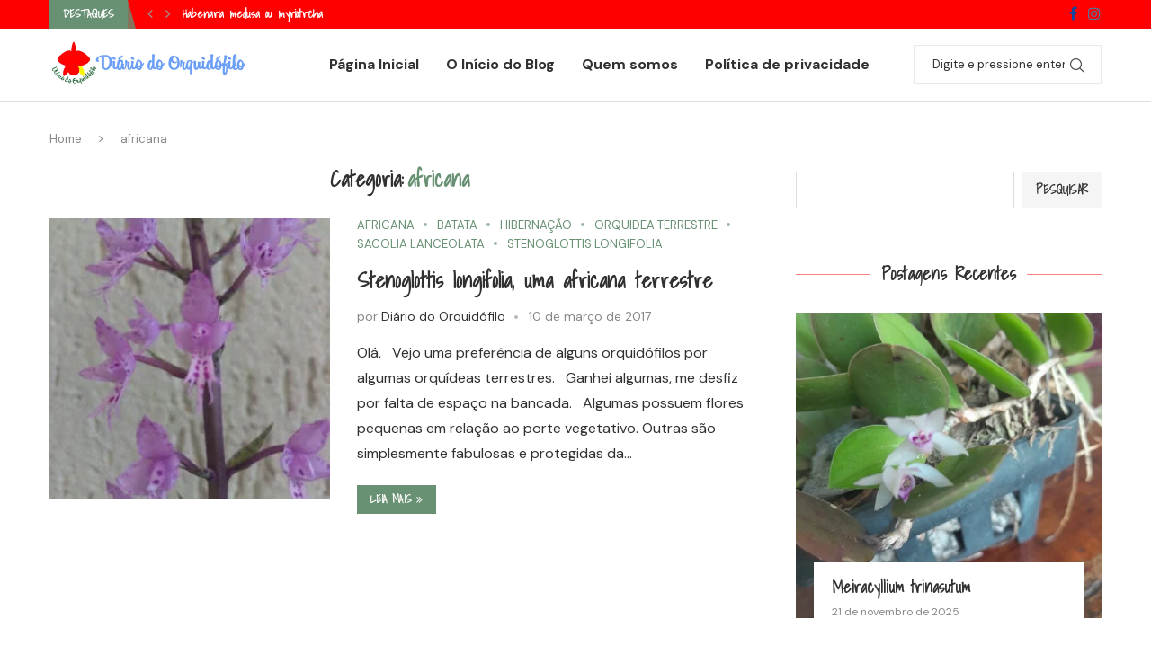

--- FILE ---
content_type: text/html; charset=UTF-8
request_url: https://diariodoorquidofilo.com.br/category/africana/
body_size: 33131
content:
<!DOCTYPE html>
<html lang="pt-BR"
	prefix="og: https://ogp.me/ns#" >
<head>
    <meta charset="UTF-8">
    <meta http-equiv="X-UA-Compatible" content="IE=edge">
    <meta name="viewport" content="width=device-width, initial-scale=1">
    <link rel="profile" href="http://gmpg.org/xfn/11"/>
	        <link rel="shortcut icon" href="https://diariodoorquidofilo.com.br/wp-content/uploads/2021/08/favicon.png"
              type="image/x-icon"/>
        <link rel="apple-touch-icon" sizes="180x180" href="https://diariodoorquidofilo.com.br/wp-content/uploads/2021/08/favicon.png">
	    <link rel="alternate" type="application/rss+xml" title="Diário do Orquidófilo RSS Feed"
          href="https://diariodoorquidofilo.com.br/feed/"/>
    <link rel="alternate" type="application/atom+xml" title="Diário do Orquidófilo Atom Feed"
          href="https://diariodoorquidofilo.com.br/feed/atom/"/>
    <link rel="pingback" href="https://diariodoorquidofilo.com.br/xmlrpc.php"/>
    <!--[if lt IE 9]>
	<script src="https://diariodoorquidofilo.com.br/wp-content/themes/soledad/js/html5.js"></script>
	<![endif]-->
	<title>africana - Diário do Orquidófilo</title>
<link rel='preconnect' href='https://fonts.googleapis.com' />
<link rel='preconnect' href='https://fonts.gstatic.com' />
<meta http-equiv='x-dns-prefetch-control' content='on'>
<link rel='dns-prefetch' href='//fonts.googleapis.com' />
<link rel='dns-prefetch' href='//fonts.gstatic.com' />
<link rel='dns-prefetch' href='//s.gravatar.com' />
<link rel='dns-prefetch' href='//www.google-analytics.com' />
<link rel='preload' as='image' href='https://diariodoorquidofilo.com.br/wp-content/uploads/2021/08/rsz_testeee.png' type='image/png'>
<link rel='preload' as='font' href='https://diariodoorquidofilo.com.br/wp-content/themes/soledad/fonts/fontawesome-webfont.woff2?v=4.7.0' type='font/woff2' crossorigin='anonymous' />
<link rel='preload' as='font' href='https://diariodoorquidofilo.com.br/wp-content/plugins/penci-recipe/fonts/ficon.woff2' type='font/woff2' crossorigin='anonymous' />
		<style type="text/css">
					.heateor_sss_button_instagram span.heateor_sss_svg,a.heateor_sss_instagram span{background:radial-gradient(circle at 30% 107%,#fdf497 0,#fdf497 5%,#fd5949 45%,#d6249f 60%,#285aeb 90%)}
											.heateor_sss_horizontal_sharing .heateor_sss_svg,.heateor_sss_standard_follow_icons_container .heateor_sss_svg{
							color: #fff;
						border-width: 0px;
			border-style: solid;
			border-color: transparent;
		}
					.heateor_sss_horizontal_sharing .heateorSssTCBackground{
				color:#666;
			}
					.heateor_sss_horizontal_sharing span.heateor_sss_svg:hover,.heateor_sss_standard_follow_icons_container span.heateor_sss_svg:hover{
						border-color: transparent;
		}
		.heateor_sss_vertical_sharing span.heateor_sss_svg,.heateor_sss_floating_follow_icons_container span.heateor_sss_svg{
							color: #fff;
						border-width: 0px;
			border-style: solid;
			border-color: transparent;
		}
				.heateor_sss_vertical_sharing .heateorSssTCBackground{
			color:#666;
		}
						.heateor_sss_vertical_sharing span.heateor_sss_svg:hover,.heateor_sss_floating_follow_icons_container span.heateor_sss_svg:hover{
						border-color: transparent;
		}
		@media screen and (max-width:783px) {.heateor_sss_vertical_sharing{display:none!important}}@media screen and (max-width:783px) {.heateor_sss_floating_follow_icons_container{display:none!important}}div.heateor_sss_sharing_title{text-align:center}div.heateor_sss_sharing_ul{width:100%;text-align:center;}div.heateor_sss_horizontal_sharing div.heateor_sss_sharing_ul a{float:none!important;display:inline-block;}		</style>
		
		<!-- All in One SEO 4.1.5.3 -->
		<meta name="robots" content="max-image-preview:large" />
		<meta name="google-site-verification" content="Lj3cc8qcV9lfhQqrj4LinKuZRTm4Vt8s3pV_GAtV9j4" />
		<link rel="canonical" href="https://diariodoorquidofilo.com.br/category/africana/" />
		<script type="application/ld+json" class="aioseo-schema">
			{"@context":"https:\/\/schema.org","@graph":[{"@type":"WebSite","@id":"https:\/\/diariodoorquidofilo.com.br\/#website","url":"https:\/\/diariodoorquidofilo.com.br\/","name":"Di\u00e1rio do Orquid\u00f3filo","description":"P\u00e1gina Inicial","inLanguage":"pt-BR","publisher":{"@id":"https:\/\/diariodoorquidofilo.com.br\/#organization"}},{"@type":"Organization","@id":"https:\/\/diariodoorquidofilo.com.br\/#organization","name":"Di\u00e1rio do Orquid\u00f3filo","url":"https:\/\/diariodoorquidofilo.com.br\/","logo":{"@type":"ImageObject","@id":"https:\/\/diariodoorquidofilo.com.br\/#organizationLogo","url":"https:\/\/diariodoorquidofilo.com.br\/wp-content\/uploads\/2021\/08\/cropped-cropped-rsz_testeee.png","width":800,"height":178},"image":{"@id":"https:\/\/diariodoorquidofilo.com.br\/#organizationLogo"},"sameAs":["https:\/\/www.facebook.com\/atelierlirisfujimori\/","https:\/\/www.instagram.com\/lirisfujimori\/"]},{"@type":"BreadcrumbList","@id":"https:\/\/diariodoorquidofilo.com.br\/category\/africana\/#breadcrumblist","itemListElement":[{"@type":"ListItem","@id":"https:\/\/diariodoorquidofilo.com.br\/#listItem","position":1,"item":{"@type":"WebPage","@id":"https:\/\/diariodoorquidofilo.com.br\/","name":"In\u00edcio","description":"P\u00e1gina Inicial As principais quest\u00f5es para quem inicia o cultivo das orqu\u00eddeas, publica\u00e7\u00f5es semanais, toda sexta-feira \u00e0s 18:00","url":"https:\/\/diariodoorquidofilo.com.br\/"},"nextItem":"https:\/\/diariodoorquidofilo.com.br\/category\/africana\/#listItem"},{"@type":"ListItem","@id":"https:\/\/diariodoorquidofilo.com.br\/category\/africana\/#listItem","position":2,"item":{"@type":"WebPage","@id":"https:\/\/diariodoorquidofilo.com.br\/category\/africana\/","name":"africana","url":"https:\/\/diariodoorquidofilo.com.br\/category\/africana\/"},"previousItem":"https:\/\/diariodoorquidofilo.com.br\/#listItem"}]},{"@type":"CollectionPage","@id":"https:\/\/diariodoorquidofilo.com.br\/category\/africana\/#collectionpage","url":"https:\/\/diariodoorquidofilo.com.br\/category\/africana\/","name":"africana - Di\u00e1rio do Orquid\u00f3filo","inLanguage":"pt-BR","isPartOf":{"@id":"https:\/\/diariodoorquidofilo.com.br\/#website"},"breadcrumb":{"@id":"https:\/\/diariodoorquidofilo.com.br\/category\/africana\/#breadcrumblist"}}]}
		</script>
		<!-- All in One SEO -->

<link rel='dns-prefetch' href='//www.googletagmanager.com' />
<link rel='dns-prefetch' href='//fonts.googleapis.com' />
<link rel="alternate" type="application/rss+xml" title="Feed para Diário do Orquidófilo &raquo;" href="https://diariodoorquidofilo.com.br/feed/" />
<link rel="alternate" type="application/rss+xml" title="Feed de comentários para Diário do Orquidófilo &raquo;" href="https://diariodoorquidofilo.com.br/comments/feed/" />
<link rel="alternate" type="application/rss+xml" title="Feed de categoria para Diário do Orquidófilo &raquo; africana" href="https://diariodoorquidofilo.com.br/category/africana/feed/" />
		<!-- This site uses the Google Analytics by MonsterInsights plugin v9.11.1 - Using Analytics tracking - https://www.monsterinsights.com/ -->
		<!-- Note: MonsterInsights is not currently configured on this site. The site owner needs to authenticate with Google Analytics in the MonsterInsights settings panel. -->
					<!-- No tracking code set -->
				<!-- / Google Analytics by MonsterInsights -->
		<link rel='stylesheet' id='anwp-pg-styles-css' href='https://diariodoorquidofilo.com.br/wp-content/plugins/anwp-post-grid-for-elementor/public/css/styles.min.css?ver=0.8.5' type='text/css' media='all' />
<link rel='stylesheet' id='wp-block-library-css' href='https://diariodoorquidofilo.com.br/wp-includes/css/dist/block-library/style.min.css?ver=6.6.4' type='text/css' media='all' />
<style id='wp-block-library-theme-inline-css' type='text/css'>
.wp-block-audio :where(figcaption){color:#555;font-size:13px;text-align:center}.is-dark-theme .wp-block-audio :where(figcaption){color:#ffffffa6}.wp-block-audio{margin:0 0 1em}.wp-block-code{border:1px solid #ccc;border-radius:4px;font-family:Menlo,Consolas,monaco,monospace;padding:.8em 1em}.wp-block-embed :where(figcaption){color:#555;font-size:13px;text-align:center}.is-dark-theme .wp-block-embed :where(figcaption){color:#ffffffa6}.wp-block-embed{margin:0 0 1em}.blocks-gallery-caption{color:#555;font-size:13px;text-align:center}.is-dark-theme .blocks-gallery-caption{color:#ffffffa6}:root :where(.wp-block-image figcaption){color:#555;font-size:13px;text-align:center}.is-dark-theme :root :where(.wp-block-image figcaption){color:#ffffffa6}.wp-block-image{margin:0 0 1em}.wp-block-pullquote{border-bottom:4px solid;border-top:4px solid;color:currentColor;margin-bottom:1.75em}.wp-block-pullquote cite,.wp-block-pullquote footer,.wp-block-pullquote__citation{color:currentColor;font-size:.8125em;font-style:normal;text-transform:uppercase}.wp-block-quote{border-left:.25em solid;margin:0 0 1.75em;padding-left:1em}.wp-block-quote cite,.wp-block-quote footer{color:currentColor;font-size:.8125em;font-style:normal;position:relative}.wp-block-quote.has-text-align-right{border-left:none;border-right:.25em solid;padding-left:0;padding-right:1em}.wp-block-quote.has-text-align-center{border:none;padding-left:0}.wp-block-quote.is-large,.wp-block-quote.is-style-large,.wp-block-quote.is-style-plain{border:none}.wp-block-search .wp-block-search__label{font-weight:700}.wp-block-search__button{border:1px solid #ccc;padding:.375em .625em}:where(.wp-block-group.has-background){padding:1.25em 2.375em}.wp-block-separator.has-css-opacity{opacity:.4}.wp-block-separator{border:none;border-bottom:2px solid;margin-left:auto;margin-right:auto}.wp-block-separator.has-alpha-channel-opacity{opacity:1}.wp-block-separator:not(.is-style-wide):not(.is-style-dots){width:100px}.wp-block-separator.has-background:not(.is-style-dots){border-bottom:none;height:1px}.wp-block-separator.has-background:not(.is-style-wide):not(.is-style-dots){height:2px}.wp-block-table{margin:0 0 1em}.wp-block-table td,.wp-block-table th{word-break:normal}.wp-block-table :where(figcaption){color:#555;font-size:13px;text-align:center}.is-dark-theme .wp-block-table :where(figcaption){color:#ffffffa6}.wp-block-video :where(figcaption){color:#555;font-size:13px;text-align:center}.is-dark-theme .wp-block-video :where(figcaption){color:#ffffffa6}.wp-block-video{margin:0 0 1em}:root :where(.wp-block-template-part.has-background){margin-bottom:0;margin-top:0;padding:1.25em 2.375em}
</style>
<style id='classic-theme-styles-inline-css' type='text/css'>
/*! This file is auto-generated */
.wp-block-button__link{color:#fff;background-color:#32373c;border-radius:9999px;box-shadow:none;text-decoration:none;padding:calc(.667em + 2px) calc(1.333em + 2px);font-size:1.125em}.wp-block-file__button{background:#32373c;color:#fff;text-decoration:none}
</style>
<style id='global-styles-inline-css' type='text/css'>
:root{--wp--preset--aspect-ratio--square: 1;--wp--preset--aspect-ratio--4-3: 4/3;--wp--preset--aspect-ratio--3-4: 3/4;--wp--preset--aspect-ratio--3-2: 3/2;--wp--preset--aspect-ratio--2-3: 2/3;--wp--preset--aspect-ratio--16-9: 16/9;--wp--preset--aspect-ratio--9-16: 9/16;--wp--preset--color--black: #000000;--wp--preset--color--cyan-bluish-gray: #abb8c3;--wp--preset--color--white: #ffffff;--wp--preset--color--pale-pink: #f78da7;--wp--preset--color--vivid-red: #cf2e2e;--wp--preset--color--luminous-vivid-orange: #ff6900;--wp--preset--color--luminous-vivid-amber: #fcb900;--wp--preset--color--light-green-cyan: #7bdcb5;--wp--preset--color--vivid-green-cyan: #00d084;--wp--preset--color--pale-cyan-blue: #8ed1fc;--wp--preset--color--vivid-cyan-blue: #0693e3;--wp--preset--color--vivid-purple: #9b51e0;--wp--preset--gradient--vivid-cyan-blue-to-vivid-purple: linear-gradient(135deg,rgba(6,147,227,1) 0%,rgb(155,81,224) 100%);--wp--preset--gradient--light-green-cyan-to-vivid-green-cyan: linear-gradient(135deg,rgb(122,220,180) 0%,rgb(0,208,130) 100%);--wp--preset--gradient--luminous-vivid-amber-to-luminous-vivid-orange: linear-gradient(135deg,rgba(252,185,0,1) 0%,rgba(255,105,0,1) 100%);--wp--preset--gradient--luminous-vivid-orange-to-vivid-red: linear-gradient(135deg,rgba(255,105,0,1) 0%,rgb(207,46,46) 100%);--wp--preset--gradient--very-light-gray-to-cyan-bluish-gray: linear-gradient(135deg,rgb(238,238,238) 0%,rgb(169,184,195) 100%);--wp--preset--gradient--cool-to-warm-spectrum: linear-gradient(135deg,rgb(74,234,220) 0%,rgb(151,120,209) 20%,rgb(207,42,186) 40%,rgb(238,44,130) 60%,rgb(251,105,98) 80%,rgb(254,248,76) 100%);--wp--preset--gradient--blush-light-purple: linear-gradient(135deg,rgb(255,206,236) 0%,rgb(152,150,240) 100%);--wp--preset--gradient--blush-bordeaux: linear-gradient(135deg,rgb(254,205,165) 0%,rgb(254,45,45) 50%,rgb(107,0,62) 100%);--wp--preset--gradient--luminous-dusk: linear-gradient(135deg,rgb(255,203,112) 0%,rgb(199,81,192) 50%,rgb(65,88,208) 100%);--wp--preset--gradient--pale-ocean: linear-gradient(135deg,rgb(255,245,203) 0%,rgb(182,227,212) 50%,rgb(51,167,181) 100%);--wp--preset--gradient--electric-grass: linear-gradient(135deg,rgb(202,248,128) 0%,rgb(113,206,126) 100%);--wp--preset--gradient--midnight: linear-gradient(135deg,rgb(2,3,129) 0%,rgb(40,116,252) 100%);--wp--preset--font-size--small: 12px;--wp--preset--font-size--medium: 20px;--wp--preset--font-size--large: 32px;--wp--preset--font-size--x-large: 42px;--wp--preset--font-size--normal: 14px;--wp--preset--font-size--huge: 42px;--wp--preset--spacing--20: 0.44rem;--wp--preset--spacing--30: 0.67rem;--wp--preset--spacing--40: 1rem;--wp--preset--spacing--50: 1.5rem;--wp--preset--spacing--60: 2.25rem;--wp--preset--spacing--70: 3.38rem;--wp--preset--spacing--80: 5.06rem;--wp--preset--shadow--natural: 6px 6px 9px rgba(0, 0, 0, 0.2);--wp--preset--shadow--deep: 12px 12px 50px rgba(0, 0, 0, 0.4);--wp--preset--shadow--sharp: 6px 6px 0px rgba(0, 0, 0, 0.2);--wp--preset--shadow--outlined: 6px 6px 0px -3px rgba(255, 255, 255, 1), 6px 6px rgba(0, 0, 0, 1);--wp--preset--shadow--crisp: 6px 6px 0px rgba(0, 0, 0, 1);}:where(.is-layout-flex){gap: 0.5em;}:where(.is-layout-grid){gap: 0.5em;}body .is-layout-flex{display: flex;}.is-layout-flex{flex-wrap: wrap;align-items: center;}.is-layout-flex > :is(*, div){margin: 0;}body .is-layout-grid{display: grid;}.is-layout-grid > :is(*, div){margin: 0;}:where(.wp-block-columns.is-layout-flex){gap: 2em;}:where(.wp-block-columns.is-layout-grid){gap: 2em;}:where(.wp-block-post-template.is-layout-flex){gap: 1.25em;}:where(.wp-block-post-template.is-layout-grid){gap: 1.25em;}.has-black-color{color: var(--wp--preset--color--black) !important;}.has-cyan-bluish-gray-color{color: var(--wp--preset--color--cyan-bluish-gray) !important;}.has-white-color{color: var(--wp--preset--color--white) !important;}.has-pale-pink-color{color: var(--wp--preset--color--pale-pink) !important;}.has-vivid-red-color{color: var(--wp--preset--color--vivid-red) !important;}.has-luminous-vivid-orange-color{color: var(--wp--preset--color--luminous-vivid-orange) !important;}.has-luminous-vivid-amber-color{color: var(--wp--preset--color--luminous-vivid-amber) !important;}.has-light-green-cyan-color{color: var(--wp--preset--color--light-green-cyan) !important;}.has-vivid-green-cyan-color{color: var(--wp--preset--color--vivid-green-cyan) !important;}.has-pale-cyan-blue-color{color: var(--wp--preset--color--pale-cyan-blue) !important;}.has-vivid-cyan-blue-color{color: var(--wp--preset--color--vivid-cyan-blue) !important;}.has-vivid-purple-color{color: var(--wp--preset--color--vivid-purple) !important;}.has-black-background-color{background-color: var(--wp--preset--color--black) !important;}.has-cyan-bluish-gray-background-color{background-color: var(--wp--preset--color--cyan-bluish-gray) !important;}.has-white-background-color{background-color: var(--wp--preset--color--white) !important;}.has-pale-pink-background-color{background-color: var(--wp--preset--color--pale-pink) !important;}.has-vivid-red-background-color{background-color: var(--wp--preset--color--vivid-red) !important;}.has-luminous-vivid-orange-background-color{background-color: var(--wp--preset--color--luminous-vivid-orange) !important;}.has-luminous-vivid-amber-background-color{background-color: var(--wp--preset--color--luminous-vivid-amber) !important;}.has-light-green-cyan-background-color{background-color: var(--wp--preset--color--light-green-cyan) !important;}.has-vivid-green-cyan-background-color{background-color: var(--wp--preset--color--vivid-green-cyan) !important;}.has-pale-cyan-blue-background-color{background-color: var(--wp--preset--color--pale-cyan-blue) !important;}.has-vivid-cyan-blue-background-color{background-color: var(--wp--preset--color--vivid-cyan-blue) !important;}.has-vivid-purple-background-color{background-color: var(--wp--preset--color--vivid-purple) !important;}.has-black-border-color{border-color: var(--wp--preset--color--black) !important;}.has-cyan-bluish-gray-border-color{border-color: var(--wp--preset--color--cyan-bluish-gray) !important;}.has-white-border-color{border-color: var(--wp--preset--color--white) !important;}.has-pale-pink-border-color{border-color: var(--wp--preset--color--pale-pink) !important;}.has-vivid-red-border-color{border-color: var(--wp--preset--color--vivid-red) !important;}.has-luminous-vivid-orange-border-color{border-color: var(--wp--preset--color--luminous-vivid-orange) !important;}.has-luminous-vivid-amber-border-color{border-color: var(--wp--preset--color--luminous-vivid-amber) !important;}.has-light-green-cyan-border-color{border-color: var(--wp--preset--color--light-green-cyan) !important;}.has-vivid-green-cyan-border-color{border-color: var(--wp--preset--color--vivid-green-cyan) !important;}.has-pale-cyan-blue-border-color{border-color: var(--wp--preset--color--pale-cyan-blue) !important;}.has-vivid-cyan-blue-border-color{border-color: var(--wp--preset--color--vivid-cyan-blue) !important;}.has-vivid-purple-border-color{border-color: var(--wp--preset--color--vivid-purple) !important;}.has-vivid-cyan-blue-to-vivid-purple-gradient-background{background: var(--wp--preset--gradient--vivid-cyan-blue-to-vivid-purple) !important;}.has-light-green-cyan-to-vivid-green-cyan-gradient-background{background: var(--wp--preset--gradient--light-green-cyan-to-vivid-green-cyan) !important;}.has-luminous-vivid-amber-to-luminous-vivid-orange-gradient-background{background: var(--wp--preset--gradient--luminous-vivid-amber-to-luminous-vivid-orange) !important;}.has-luminous-vivid-orange-to-vivid-red-gradient-background{background: var(--wp--preset--gradient--luminous-vivid-orange-to-vivid-red) !important;}.has-very-light-gray-to-cyan-bluish-gray-gradient-background{background: var(--wp--preset--gradient--very-light-gray-to-cyan-bluish-gray) !important;}.has-cool-to-warm-spectrum-gradient-background{background: var(--wp--preset--gradient--cool-to-warm-spectrum) !important;}.has-blush-light-purple-gradient-background{background: var(--wp--preset--gradient--blush-light-purple) !important;}.has-blush-bordeaux-gradient-background{background: var(--wp--preset--gradient--blush-bordeaux) !important;}.has-luminous-dusk-gradient-background{background: var(--wp--preset--gradient--luminous-dusk) !important;}.has-pale-ocean-gradient-background{background: var(--wp--preset--gradient--pale-ocean) !important;}.has-electric-grass-gradient-background{background: var(--wp--preset--gradient--electric-grass) !important;}.has-midnight-gradient-background{background: var(--wp--preset--gradient--midnight) !important;}.has-small-font-size{font-size: var(--wp--preset--font-size--small) !important;}.has-medium-font-size{font-size: var(--wp--preset--font-size--medium) !important;}.has-large-font-size{font-size: var(--wp--preset--font-size--large) !important;}.has-x-large-font-size{font-size: var(--wp--preset--font-size--x-large) !important;}
:where(.wp-block-post-template.is-layout-flex){gap: 1.25em;}:where(.wp-block-post-template.is-layout-grid){gap: 1.25em;}
:where(.wp-block-columns.is-layout-flex){gap: 2em;}:where(.wp-block-columns.is-layout-grid){gap: 2em;}
:root :where(.wp-block-pullquote){font-size: 1.5em;line-height: 1.6;}
</style>
<link rel='stylesheet' id='contact-form-7-css' href='https://diariodoorquidofilo.com.br/wp-content/plugins/contact-form-7/includes/css/styles.css?ver=5.5.2' type='text/css' media='all' />
<link rel='stylesheet' id='penci-oswald-css' href='//fonts.googleapis.com/css?family=Oswald%3A400&#038;display=swap&#038;ver=6.6.4' type='text/css' media='all' />
<link rel='stylesheet' id='responsive-lightbox-magnific-css' href='https://diariodoorquidofilo.com.br/wp-content/plugins/responsive-lightbox/assets/magnific/magnific-popup.min.css?ver=2.3.3' type='text/css' media='all' />
<link rel='stylesheet' id='wordpress-popular-posts-css-css' href='https://diariodoorquidofilo.com.br/wp-content/plugins/wordpress-popular-posts/assets/css/wpp.css?ver=5.5.0' type='text/css' media='all' />
<link rel="preload" as="style" onload="this.rel='stylesheet'" id="penci-fonts-css" href="//fonts.googleapis.com/css?family=PT+Serif%3A300%2C300italic%2C400%2C400italic%2C500%2C500italic%2C700%2C700italic%2C800%2C800italic%7CPlayfair+Display+SC%3A300%2C300italic%2C400%2C400italic%2C500%2C500italic%2C700%2C700italic%2C800%2C800italic%7CMontserrat%3A300%2C300italic%2C400%2C400italic%2C500%2C500italic%2C700%2C700italic%2C800%2C800italic%7CShadows+Into+Light%3A300%2C300italic%2C400%2C400italic%2C500%2C500italic%2C700%2C700italic%2C800%2C800italic%7CDM+Sans%3A300%2C300italic%2C400%2C400italic%2C500%2C500italic%2C600%2C600italic%2C700%2C700italic%2C800%2C800italic%26subset%3Dlatin%2Ccyrillic%2Ccyrillic-ext%2Cgreek%2Cgreek-ext%2Clatin-ext&#038;display=swap&#038;ver=1.0" type="text/css" media="all">
<noscript><link id="penci-fonts-css" rel="stylesheet" href="//fonts.googleapis.com/css?family=PT+Serif%3A300%2C300italic%2C400%2C400italic%2C500%2C500italic%2C700%2C700italic%2C800%2C800italic%7CPlayfair+Display+SC%3A300%2C300italic%2C400%2C400italic%2C500%2C500italic%2C700%2C700italic%2C800%2C800italic%7CMontserrat%3A300%2C300italic%2C400%2C400italic%2C500%2C500italic%2C700%2C700italic%2C800%2C800italic%7CShadows+Into+Light%3A300%2C300italic%2C400%2C400italic%2C500%2C500italic%2C700%2C700italic%2C800%2C800italic%7CDM+Sans%3A300%2C300italic%2C400%2C400italic%2C500%2C500italic%2C600%2C600italic%2C700%2C700italic%2C800%2C800italic%26subset%3Dlatin%2Ccyrillic%2Ccyrillic-ext%2Cgreek%2Cgreek-ext%2Clatin-ext&#038;display=swap&#038;ver=1.0"></noscript>
<link rel='stylesheet' id='penci-main-style-css' href='https://diariodoorquidofilo.com.br/wp-content/themes/soledad/main.min.css?ver=8.0.4' type='text/css' media='all' />
<link rel='stylesheet' id='penci-font-awesomeold-css' href='https://diariodoorquidofilo.com.br/wp-content/themes/soledad/css/font-awesome.4.7.0.swap.min.css?ver=4.7.0' type='text/css' media='all' />
<link rel='stylesheet' id='penci_icon-css' href='https://diariodoorquidofilo.com.br/wp-content/themes/soledad/css/penci-icon.css?ver=8.0.4' type='text/css' media='all' />
<link rel='stylesheet' id='penci_style-css' href='https://diariodoorquidofilo.com.br/wp-content/themes/soledad/style.css?ver=8.0.4' type='text/css' media='all' />
<link rel='stylesheet' id='penci_social_counter-css' href='https://diariodoorquidofilo.com.br/wp-content/themes/soledad/css/social-counter.css?ver=8.0.4' type='text/css' media='all' />
<link rel='stylesheet' id='penci-header-builder-fonts-css' href='https://fonts.googleapis.com/css?family=DM+Sans%3A300%2C300italic%2C400%2C400italic%2C500%2C500italic%2C600%2C600italic%2C700%2C700italic%2C800%2C800italic%26subset%3Dlatin%2Ccyrillic%2Ccyrillic-ext%2Cgreek%2Cgreek-ext%2Clatin-ext&#038;display=swap&#038;ver=8.0.4' type='text/css' media='all' />
<link rel='stylesheet' id='recent-posts-widget-with-thumbnails-public-style-css' href='https://diariodoorquidofilo.com.br/wp-content/plugins/recent-posts-widget-with-thumbnails/public.css?ver=7.1.1' type='text/css' media='all' />
<link rel='stylesheet' id='heateor_sss_frontend_css-css' href='https://diariodoorquidofilo.com.br/wp-content/plugins/sassy-social-share/public/css/sassy-social-share-public.css?ver=3.3.33' type='text/css' media='all' />
<link rel='stylesheet' id='heateor_sss_sharing_default_svg-css' href='https://diariodoorquidofilo.com.br/wp-content/plugins/sassy-social-share/admin/css/sassy-social-share-svg.css?ver=3.3.33' type='text/css' media='all' />
<link rel='stylesheet' id='penci-recipe-css-css' href='https://diariodoorquidofilo.com.br/wp-content/plugins/penci-recipe/css/recipe.css?ver=3.1' type='text/css' media='all' />
<script type="text/javascript" src="https://diariodoorquidofilo.com.br/wp-includes/js/jquery/jquery.min.js?ver=3.7.1" id="jquery-core-js"></script>
<script type="text/javascript" src="https://diariodoorquidofilo.com.br/wp-includes/js/jquery/jquery-migrate.min.js?ver=3.4.1" id="jquery-migrate-js"></script>
<script type="text/javascript" src="https://diariodoorquidofilo.com.br/wp-content/plugins/responsive-lightbox/assets/magnific/jquery.magnific-popup.min.js?ver=2.3.3" id="responsive-lightbox-magnific-js"></script>
<script type="text/javascript" src="https://diariodoorquidofilo.com.br/wp-includes/js/underscore.min.js?ver=1.13.4" id="underscore-js"></script>
<script type="text/javascript" src="https://diariodoorquidofilo.com.br/wp-content/plugins/responsive-lightbox/assets/infinitescroll/infinite-scroll.pkgd.min.js?ver=6.6.4" id="responsive-lightbox-infinite-scroll-js"></script>
<script type="text/javascript" id="responsive-lightbox-js-extra">
/* <![CDATA[ */
var rlArgs = {"script":"magnific","selector":"lightbox","customEvents":"","activeGalleries":"1","disableOn":"0","midClick":"1","preloader":"1","closeOnContentClick":"1","closeOnBgClick":"1","closeBtnInside":"1","showCloseBtn":"1","enableEscapeKey":"1","alignTop":"","fixedContentPos":"auto","fixedBgPos":"auto","autoFocusLast":"1","woocommerce_gallery":"0","ajaxurl":"https:\/\/diariodoorquidofilo.com.br\/wp-admin\/admin-ajax.php","nonce":"181be67f43"};
/* ]]> */
</script>
<script type="text/javascript" src="https://diariodoorquidofilo.com.br/wp-content/plugins/responsive-lightbox/js/front.js?ver=2.3.3" id="responsive-lightbox-js"></script>
<script type="application/json" id="wpp-json">
/* <![CDATA[ */
{"sampling_active":0,"sampling_rate":100,"ajax_url":"https:\/\/diariodoorquidofilo.com.br\/wp-json\/wordpress-popular-posts\/v1\/popular-posts","api_url":"https:\/\/diariodoorquidofilo.com.br\/wp-json\/wordpress-popular-posts","ID":0,"token":"8e2c5f2809","lang":0,"debug":0}
/* ]]> */
</script>
<script type="text/javascript" src="https://diariodoorquidofilo.com.br/wp-content/plugins/wordpress-popular-posts/assets/js/wpp.min.js?ver=5.5.0" id="wpp-js-js"></script>

<!-- Google Analytics snippet added by Site Kit -->
<script type="text/javascript" src="https://www.googletagmanager.com/gtag/js?id=G-MNVD29XH79" id="google_gtagjs-js" async></script>
<script type="text/javascript" id="google_gtagjs-js-after">
/* <![CDATA[ */
window.dataLayer = window.dataLayer || [];function gtag(){dataLayer.push(arguments);}
gtag("js", new Date());
gtag("set", "developer_id.dZTNiMT", true);
gtag("config", "G-MNVD29XH79");
/* ]]> */
</script>

<!-- End Google Analytics snippet added by Site Kit -->
<link rel="https://api.w.org/" href="https://diariodoorquidofilo.com.br/wp-json/" /><link rel="alternate" title="JSON" type="application/json" href="https://diariodoorquidofilo.com.br/wp-json/wp/v2/categories/16" /><link rel="EditURI" type="application/rsd+xml" title="RSD" href="https://diariodoorquidofilo.com.br/xmlrpc.php?rsd" />
<meta name="generator" content="WordPress 6.6.4" />
<!-- start Simple Custom CSS and JS -->
<style type="text/css">
.bt-enviar-do-chimp {
    font-family: verdana !important;
}

</style>
<!-- end Simple Custom CSS and JS -->
<!-- start Simple Custom CSS and JS -->
<style type="text/css">
.page-id-595 .centered-minimal-page-header {
display: none !important;
}

</style>
<!-- end Simple Custom CSS and JS -->
<meta name="generator" content="Site Kit by Google 1.46.0" />	<style type="text/css">
																											</style>
<script>var portfolioDataJs = portfolioDataJs || [];</script>        <style>
            @-webkit-keyframes bgslide {
                from {
                    background-position-x: 0;
                }
                to {
                    background-position-x: -200%;
                }
            }

            @keyframes bgslide {
                    from {
                        background-position-x: 0;
                    }
                    to {
                        background-position-x: -200%;
                    }
            }

            .wpp-widget-placeholder {
                margin: 0 auto;
                width: 60px;
                height: 3px;
                background: #dd3737;
                background: -webkit-gradient(linear, left top, right top, from(#dd3737), color-stop(10%, #571313), to(#dd3737));
                background: linear-gradient(90deg, #dd3737 0%, #571313 10%, #dd3737 100%);
                background-size: 200% auto;
                border-radius: 3px;
                -webkit-animation: bgslide 1s infinite linear;
                animation: bgslide 1s infinite linear;
            }
        </style>
        <!-- Analytics by WP-Statistics v13.1.2 - https://wp-statistics.com/ -->
<style id="penci-custom-style" type="text/css">body{ --pcbg-cl: #fff; --pctext-cl: #313131; --pcborder-cl: #dedede; --pcheading-cl: #313131; --pcmeta-cl: #888888; --pcaccent-cl: #6eb48c; --pcbody-font: 'PT Serif', serif; --pchead-font: 'Raleway', sans-serif; --pchead-wei: bold; } .penci-image-holder:before{ padding-top: 100%; } body { --pchead-font: 'Shadows Into Light', cursive; } body { --pcbody-font: 'DM Sans', sans-serif; } p{ line-height: 1.8; } #main #bbpress-forums .bbp-login-form fieldset.bbp-form select, #main #bbpress-forums .bbp-login-form .bbp-form input[type="password"], #main #bbpress-forums .bbp-login-form .bbp-form input[type="text"], .penci-login-register input[type="email"], .penci-login-register input[type="text"], .penci-login-register input[type="password"], .penci-login-register input[type="number"], body, textarea, #respond textarea, .widget input[type="text"], .widget input[type="email"], .widget input[type="date"], .widget input[type="number"], .wpcf7 textarea, .mc4wp-form input, #respond input, div.wpforms-container .wpforms-form.wpforms-form input[type=date], div.wpforms-container .wpforms-form.wpforms-form input[type=datetime], div.wpforms-container .wpforms-form.wpforms-form input[type=datetime-local], div.wpforms-container .wpforms-form.wpforms-form input[type=email], div.wpforms-container .wpforms-form.wpforms-form input[type=month], div.wpforms-container .wpforms-form.wpforms-form input[type=number], div.wpforms-container .wpforms-form.wpforms-form input[type=password], div.wpforms-container .wpforms-form.wpforms-form input[type=range], div.wpforms-container .wpforms-form.wpforms-form input[type=search], div.wpforms-container .wpforms-form.wpforms-form input[type=tel], div.wpforms-container .wpforms-form.wpforms-form input[type=text], div.wpforms-container .wpforms-form.wpforms-form input[type=time], div.wpforms-container .wpforms-form.wpforms-form input[type=url], div.wpforms-container .wpforms-form.wpforms-form input[type=week], div.wpforms-container .wpforms-form.wpforms-form select, div.wpforms-container .wpforms-form.wpforms-form textarea, .wpcf7 input, form.pc-searchform input.search-input, ul.homepage-featured-boxes .penci-fea-in h4, .widget.widget_categories ul li span.category-item-count, .about-widget .about-me-heading, .widget ul.side-newsfeed li .side-item .side-item-text .side-item-meta { font-weight: normal } #navigation .menu li a, .penci-menu-hbg .menu li a, #sidebar-nav .menu li a { font-family: 'DM Sans', sans-serif; font-weight: normal; } .penci-hide-tagupdated{ display: none !important; } body, .widget ul li a{ font-size: 16px; } .widget ul li, .post-entry, p, .post-entry p { font-size: 16px; line-height: 1.8; } .archive-box span, .archive-box h1{ font-size: 24px; } .archive-box span, .archive-box h1{ text-transform: none; } body { --pchead-wei: bold; } .featured-area .penci-image-holder, .featured-area .penci-slider4-overlay, .featured-area .penci-slide-overlay .overlay-link, .featured-style-29 .featured-slider-overlay, .penci-slider38-overlay{ border-radius: ; -webkit-border-radius: ; } .penci-featured-content-right:before{ border-top-right-radius: ; border-bottom-right-radius: ; } .penci-flat-overlay .penci-slide-overlay .penci-mag-featured-content:before{ border-bottom-left-radius: ; border-bottom-right-radius: ; } .container-single .post-image{ border-radius: ; -webkit-border-radius: ; } .penci-mega-thumbnail .penci-image-holder{ border-radius: ; -webkit-border-radius: ; } .penci-magazine-slider .mag-item-1 .mag-meta-child span:after, .penci-magazine-slider .mag-meta-child span:after, .post-box-meta-single > span:before, .standard-top-meta > span:before, .penci-mag-featured-content .feat-meta > span:after, .penci-featured-content .feat-text .feat-meta > span:after, .featured-style-35 .featured-content-excerpt .feat-meta > span:after, .penci-post-box-meta .penci-box-meta span:after, .grid-post-box-meta span:after, .overlay-post-box-meta > div:after{ box-sizing: border-box; -webkit-box-sizing: border-box; width: 4px; height: 4px; border: 2px solid; border-radius: 2px; transform: translateY(-2px); -webkit-transform: translateY(-2px); } .cat > a.penci-cat-name:after{ width: 4px; height: 4px; box-sizing: border-box; -webkit-box-sizing: border-box; transform: none; border-radius: 2px; margin-top: -2px; border-width: 2px; } #navigation .menu li a, .penci-menu-hbg .menu li a, #sidebar-nav .menu li a { font-weight: 600; } #header .inner-header .container { padding:20px 0; } #logo a { max-width:180px; width: 100%; } @media only screen and (max-width: 960px) and (min-width: 768px){ #logo img{ max-width: 100%; } } body{ --pcaccent-cl: #689073; } .penci-menuhbg-toggle:hover .lines-button:after, .penci-menuhbg-toggle:hover .penci-lines:before, .penci-menuhbg-toggle:hover .penci-lines:after,.tags-share-box.tags-share-box-s2 .post-share-plike,.penci-video_playlist .penci-playlist-title,.pencisc-column-2.penci-video_playlist .penci-video-nav .playlist-panel-item, .pencisc-column-1.penci-video_playlist .penci-video-nav .playlist-panel-item,.penci-video_playlist .penci-custom-scroll::-webkit-scrollbar-thumb, .pencisc-button, .post-entry .pencisc-button, .penci-dropcap-box, .penci-dropcap-circle, .penci-login-register input[type="submit"]:hover, .penci-ld .penci-ldin:before, .penci-ldspinner > div{ background: #689073; } a, .post-entry .penci-portfolio-filter ul li a:hover, .penci-portfolio-filter ul li a:hover, .penci-portfolio-filter ul li.active a, .post-entry .penci-portfolio-filter ul li.active a, .penci-countdown .countdown-amount, .archive-box h1, .post-entry a, .container.penci-breadcrumb span a:hover, .post-entry blockquote:before, .post-entry blockquote cite, .post-entry blockquote .author, .wpb_text_column blockquote:before, .wpb_text_column blockquote cite, .wpb_text_column blockquote .author, .penci-pagination a:hover, ul.penci-topbar-menu > li a:hover, div.penci-topbar-menu > ul > li a:hover, .penci-recipe-heading a.penci-recipe-print,.penci-review-metas .penci-review-btnbuy, .main-nav-social a:hover, .widget-social .remove-circle a:hover i, .penci-recipe-index .cat > a.penci-cat-name, #bbpress-forums li.bbp-body ul.forum li.bbp-forum-info a:hover, #bbpress-forums li.bbp-body ul.topic li.bbp-topic-title a:hover, #bbpress-forums li.bbp-body ul.forum li.bbp-forum-info .bbp-forum-content a, #bbpress-forums li.bbp-body ul.topic p.bbp-topic-meta a, #bbpress-forums .bbp-breadcrumb a:hover, #bbpress-forums .bbp-forum-freshness a:hover, #bbpress-forums .bbp-topic-freshness a:hover, #buddypress ul.item-list li div.item-title a, #buddypress ul.item-list li h4 a, #buddypress .activity-header a:first-child, #buddypress .comment-meta a:first-child, #buddypress .acomment-meta a:first-child, div.bbp-template-notice a:hover, .penci-menu-hbg .menu li a .indicator:hover, .penci-menu-hbg .menu li a:hover, #sidebar-nav .menu li a:hover, .penci-rlt-popup .rltpopup-meta .rltpopup-title:hover, .penci-video_playlist .penci-video-playlist-item .penci-video-title:hover, .penci_list_shortcode li:before, .penci-dropcap-box-outline, .penci-dropcap-circle-outline, .penci-dropcap-regular, .penci-dropcap-bold{ color: #689073; } .penci-home-popular-post ul.slick-dots li button:hover, .penci-home-popular-post ul.slick-dots li.slick-active button, .post-entry blockquote .author span:after, .error-image:after, .error-404 .go-back-home a:after, .penci-header-signup-form, .woocommerce span.onsale, .woocommerce #respond input#submit:hover, .woocommerce a.button:hover, .woocommerce button.button:hover, .woocommerce input.button:hover, .woocommerce nav.woocommerce-pagination ul li span.current, .woocommerce div.product .entry-summary div[itemprop="description"]:before, .woocommerce div.product .entry-summary div[itemprop="description"] blockquote .author span:after, .woocommerce div.product .woocommerce-tabs #tab-description blockquote .author span:after, .woocommerce #respond input#submit.alt:hover, .woocommerce a.button.alt:hover, .woocommerce button.button.alt:hover, .woocommerce input.button.alt:hover, .pcheader-icon.shoping-cart-icon > a > span, #penci-demobar .buy-button, #penci-demobar .buy-button:hover, .penci-recipe-heading a.penci-recipe-print:hover,.penci-review-metas .penci-review-btnbuy:hover, .penci-review-process span, .penci-review-score-total, #navigation.menu-style-2 ul.menu ul:before, #navigation.menu-style-2 .menu ul ul:before, .penci-go-to-top-floating, .post-entry.blockquote-style-2 blockquote:before, #bbpress-forums #bbp-search-form .button, #bbpress-forums #bbp-search-form .button:hover, .wrapper-boxed .bbp-pagination-links span.current, #bbpress-forums #bbp_reply_submit:hover, #bbpress-forums #bbp_topic_submit:hover,#main .bbp-login-form .bbp-submit-wrapper button[type="submit"]:hover, #buddypress .dir-search input[type=submit], #buddypress .groups-members-search input[type=submit], #buddypress button:hover, #buddypress a.button:hover, #buddypress a.button:focus, #buddypress input[type=button]:hover, #buddypress input[type=reset]:hover, #buddypress ul.button-nav li a:hover, #buddypress ul.button-nav li.current a, #buddypress div.generic-button a:hover, #buddypress .comment-reply-link:hover, #buddypress input[type=submit]:hover, #buddypress div.pagination .pagination-links .current, #buddypress div.item-list-tabs ul li.selected a, #buddypress div.item-list-tabs ul li.current a, #buddypress div.item-list-tabs ul li a:hover, #buddypress table.notifications thead tr, #buddypress table.notifications-settings thead tr, #buddypress table.profile-settings thead tr, #buddypress table.profile-fields thead tr, #buddypress table.wp-profile-fields thead tr, #buddypress table.messages-notices thead tr, #buddypress table.forum thead tr, #buddypress input[type=submit] { background-color: #689073; } .penci-pagination ul.page-numbers li span.current, #comments_pagination span { color: #fff; background: #689073; border-color: #689073; } .footer-instagram h4.footer-instagram-title > span:before, .woocommerce nav.woocommerce-pagination ul li span.current, .penci-pagination.penci-ajax-more a.penci-ajax-more-button:hover, .penci-recipe-heading a.penci-recipe-print:hover,.penci-review-metas .penci-review-btnbuy:hover, .home-featured-cat-content.style-14 .magcat-padding:before, .wrapper-boxed .bbp-pagination-links span.current, #buddypress .dir-search input[type=submit], #buddypress .groups-members-search input[type=submit], #buddypress button:hover, #buddypress a.button:hover, #buddypress a.button:focus, #buddypress input[type=button]:hover, #buddypress input[type=reset]:hover, #buddypress ul.button-nav li a:hover, #buddypress ul.button-nav li.current a, #buddypress div.generic-button a:hover, #buddypress .comment-reply-link:hover, #buddypress input[type=submit]:hover, #buddypress div.pagination .pagination-links .current, #buddypress input[type=submit], form.pc-searchform.penci-hbg-search-form input.search-input:hover, form.pc-searchform.penci-hbg-search-form input.search-input:focus, .penci-dropcap-box-outline, .penci-dropcap-circle-outline { border-color: #689073; } .woocommerce .woocommerce-error, .woocommerce .woocommerce-info, .woocommerce .woocommerce-message { border-top-color: #689073; } .penci-slider ol.penci-control-nav li a.penci-active, .penci-slider ol.penci-control-nav li a:hover, .penci-related-carousel .owl-dot.active span, .penci-owl-carousel-slider .owl-dot.active span{ border-color: #689073; background-color: #689073; } .woocommerce .woocommerce-message:before, .woocommerce form.checkout table.shop_table .order-total .amount, .woocommerce ul.products li.product .price ins, .woocommerce ul.products li.product .price, .woocommerce div.product p.price ins, .woocommerce div.product span.price ins, .woocommerce div.product p.price, .woocommerce div.product .entry-summary div[itemprop="description"] blockquote:before, .woocommerce div.product .woocommerce-tabs #tab-description blockquote:before, .woocommerce div.product .entry-summary div[itemprop="description"] blockquote cite, .woocommerce div.product .entry-summary div[itemprop="description"] blockquote .author, .woocommerce div.product .woocommerce-tabs #tab-description blockquote cite, .woocommerce div.product .woocommerce-tabs #tab-description blockquote .author, .woocommerce div.product .product_meta > span a:hover, .woocommerce div.product .woocommerce-tabs ul.tabs li.active, .woocommerce ul.cart_list li .amount, .woocommerce ul.product_list_widget li .amount, .woocommerce table.shop_table td.product-name a:hover, .woocommerce table.shop_table td.product-price span, .woocommerce table.shop_table td.product-subtotal span, .woocommerce-cart .cart-collaterals .cart_totals table td .amount, .woocommerce .woocommerce-info:before, .woocommerce div.product span.price, .penci-container-inside.penci-breadcrumb span a:hover { color: #689073; } .standard-content .penci-more-link.penci-more-link-button a.more-link, .penci-readmore-btn.penci-btn-make-button a, .penci-featured-cat-seemore.penci-btn-make-button a{ background-color: #689073; color: #fff; } .penci-vernav-toggle:before{ border-top-color: #689073; color: #fff; } .penci-top-bar, .penci-topbar-trending .penci-owl-carousel .owl-item, ul.penci-topbar-menu ul.sub-menu, div.penci-topbar-menu > ul ul.sub-menu, .pctopbar-login-btn .pclogin-sub{ background-color: #f4796c; } .headline-title.nticker-style-3:after{ border-color: #f4796c; } .penci-topbar-social a:hover { color: #111111; } #penci-login-popup:before{ opacity: ; } #navigation .menu li a:hover, #navigation .menu li.current-menu-item > a, #navigation .menu > li.current_page_item > a, #navigation .menu li:hover > a, #navigation .menu li.current-menu-ancestor > a, #navigation .menu > li.current-menu-item > a { color: #ea67cb; } #navigation ul.menu > li > a:before, #navigation .menu > ul > li > a:before { background: #ea67cb; } #navigation .penci-megamenu .penci-mega-child-categories a.cat-active, #navigation .menu .penci-megamenu .penci-mega-child-categories a:hover, #navigation .menu .penci-megamenu .penci-mega-latest-posts .penci-mega-post a:hover { color: #dd3333; } #navigation .penci-megamenu .penci-mega-thumbnail .mega-cat-name { background: #dd3333; } #navigation ul.menu > li > a, #navigation .menu > ul > li > a { font-size: 14px; } #navigation ul.menu ul a, #navigation .menu ul ul a { font-size: 14px; } #navigation .menu .sub-menu li a:hover, #navigation .menu .sub-menu li.current-menu-item > a, #navigation .sub-menu li:hover > a { color: #dd3333; } #navigation.menu-style-2 ul.menu ul:before, #navigation.menu-style-2 .menu ul ul:before { background-color: #dd3333; } .penci-header-signup-form { padding-top: px; padding-bottom: px; } .header-social a:hover i, .main-nav-social a:hover, .penci-menuhbg-toggle:hover .lines-button:after, .penci-menuhbg-toggle:hover .penci-lines:before, .penci-menuhbg-toggle:hover .penci-lines:after { color: #f4796c; } #sidebar-nav .menu li a:hover, .header-social.sidebar-nav-social a:hover i, #sidebar-nav .menu li a .indicator:hover, #sidebar-nav .menu .sub-menu li a .indicator:hover{ color: #dd3333; } #sidebar-nav-logo:before{ background-color: #dd3333; } .penci-slide-overlay .overlay-link, .penci-slider38-overlay, .penci-flat-overlay .penci-slide-overlay .penci-mag-featured-content:before { opacity: ; } .penci-item-mag:hover .penci-slide-overlay .overlay-link, .featured-style-38 .item:hover .penci-slider38-overlay, .penci-flat-overlay .penci-item-mag:hover .penci-slide-overlay .penci-mag-featured-content:before { opacity: ; } .penci-featured-content .featured-slider-overlay { opacity: ; } .featured-style-29 .featured-slider-overlay { opacity: ; } .penci-grid li .item h2 a, .penci-masonry .item-masonry h2 a, .grid-mixed .mixed-detail h2 a, .overlay-header-box .overlay-title a { text-transform: none; } .penci-grid li .item h2 a, .penci-masonry .item-masonry h2 a { } .penci-grid .cat a.penci-cat-name, .penci-masonry .cat a.penci-cat-name, .penci-featured-infor .cat a.penci-cat-name, .grid-mixed .cat a.penci-cat-name, .overlay-header-box .cat a.penci-cat-name { text-transform: uppercase; } .penci-grid li.typography-style .overlay-typography { opacity: ; } .penci-grid li.typography-style:hover .overlay-typography { opacity: ; } .penci-grid li .item h2 a, .penci-masonry .item-masonry h2 a{font-size:24px;} .penci-grid > li, .grid-featured, .penci-grid li.typography-style, .grid-mixed, .penci-grid .list-post.list-boxed-post, .penci-masonry .item-masonry, article.standard-article, .penci-grid li.list-post, .grid-overlay, .penci-grid li.list-post.penci-slistp{ margin-bottom: 20px; } .penci-grid li.list-post, .penci-grid li.list-post.penci-slistp{ padding-bottom: 20px; } .penci-layout-mixed-3 .penci-grid li.penci-slistp, .penci-layout-mixed-4 .penci-grid li.penci-slistp{ padding-bottom: 0px; margin-bottom: 0px; padding-top: 20px; } .penci-layout-mixed-3 .penci-grid li.penci-slistp ~ .penci-slistp, .penci-layout-mixed-4 .penci-grid li.penci-slistp ~ .penci-slistp{ margin-top: 20px; } @media only screen and (min-width: 768px){ .penci-grid li.list-post .item > .thumbnail, .home-featured-cat-content.style-6 .mag-post-box.first-post .magcat-thumb{ width: 40%; } .penci-grid li.list-post .item .content-list-right, .home-featured-cat-content.style-6 .mag-post-box.first-post .magcat-detail{ width: 60%; } } .penci-sidebar-content .penci-border-arrow .inner-arrow { text-transform: none; } .penci-sidebar-content .penci-border-arrow .inner-arrow { font-size: 20px; } .penci-sidebar-content .penci-border-arrow .inner-arrow, .penci-sidebar-content.style-4 .penci-border-arrow .inner-arrow:before, .penci-sidebar-content.style-4 .penci-border-arrow .inner-arrow:after, .penci-sidebar-content.style-5 .penci-border-arrow, .penci-sidebar-content.style-7 .penci-border-arrow, .penci-sidebar-content.style-9 .penci-border-arrow{ border-color: #ff0000; } .penci-sidebar-content .penci-border-arrow:before { border-top-color: #ff0000; } .penci-sidebar-content.style-16 .penci-border-arrow:after{ background-color: #ff0000; } #footer-copyright * { font-size: 13px; } #footer-copyright * { font-style: normal; } #widget-area { background-color: #141414; } .footer-widget-wrapper, .footer-widget-wrapper .widget.widget_categories ul li, .footer-widget-wrapper .widget.widget_archive ul li, .footer-widget-wrapper .widget input[type="text"], .footer-widget-wrapper .widget input[type="email"], .footer-widget-wrapper .widget input[type="date"], .footer-widget-wrapper .widget input[type="number"], .footer-widget-wrapper .widget input[type="search"] { color: #ffffff; } .footer-widget-wrapper .widget ul li, .footer-widget-wrapper .widget ul ul, .footer-widget-wrapper .widget input[type="text"], .footer-widget-wrapper .widget input[type="email"], .footer-widget-wrapper .widget input[type="date"], .footer-widget-wrapper .widget input[type="number"], .footer-widget-wrapper .widget input[type="search"] { border-color: #212121; } .footer-widget-wrapper .widget .widget-title { color: #999999; } .footer-widget-wrapper .widget .widget-title .inner-arrow { border-color: #212121; } .footer-widget-wrapper a, .footer-widget-wrapper .widget ul.side-newsfeed li .side-item .side-item-text h4 a, .footer-widget-wrapper .widget a, .footer-widget-wrapper .widget-social a i, .footer-widget-wrapper .widget-social a span, .footer-widget-wrapper .widget ul.side-newsfeed li .side-item .side-item-text .side-item-meta a{ color: #ffffff; } .footer-widget-wrapper .widget-social a:hover i{ color: #fff; } .footer-widget-wrapper .penci-tweets-widget-content .icon-tweets, .footer-widget-wrapper .penci-tweets-widget-content .tweet-intents a, .footer-widget-wrapper .penci-tweets-widget-content .tweet-intents span:after, .footer-widget-wrapper .widget ul.side-newsfeed li .side-item .side-item-text h4 a:hover, .footer-widget-wrapper .widget a:hover, .footer-widget-wrapper .widget-social a:hover span, .footer-widget-wrapper a:hover, .footer-widget-wrapper .widget-social.remove-circle a:hover i, .footer-widget-wrapper .widget ul.side-newsfeed li .side-item .side-item-text .side-item-meta a:hover{ color: #f4796c; } .footer-widget-wrapper .widget .tagcloud a:hover, .footer-widget-wrapper .widget-social a:hover i, .footer-widget-wrapper .mc4wp-form input[type="submit"]:hover, .footer-widget-wrapper .widget input[type="submit"]:hover,.footer-widget-wrapper .penci-user-logged-in .penci-user-action-links a:hover, .footer-widget-wrapper .widget button[type="submit"]:hover { color: #fff; background-color: #f4796c; border-color: #f4796c; } .footer-widget-wrapper .about-widget .about-me-heading:before { border-color: #f4796c; } .footer-widget-wrapper .penci-tweets-widget-content .tweet-intents-inner:before, .footer-widget-wrapper .penci-tweets-widget-content .tweet-intents-inner:after { background-color: #f4796c; } .footer-widget-wrapper .penci-owl-carousel.penci-tweets-slider .owl-dots .owl-dot.active span, .footer-widget-wrapper .penci-owl-carousel.penci-tweets-slider .owl-dots .owl-dot:hover span { border-color: #f4796c; background: #f4796c; } .footer-socials-section, .penci-footer-social-moved{ border-color: #191919; } #footer-section, .penci-footer-social-moved{ background-color: #111111; } .container-single .single-post-title { text-transform: none; } @media only screen and (min-width: 769px){ .container-single .single-post-title { font-size: 30px; } } .container-single .single-post-title { } .list-post .header-list-style:after, .grid-header-box:after, .penci-overlay-over .overlay-header-box:after, .home-featured-cat-content .first-post .magcat-detail .mag-header:after { content: none; } .list-post .header-list-style, .grid-header-box, .penci-overlay-over .overlay-header-box, .home-featured-cat-content .first-post .magcat-detail .mag-header{ padding-bottom: 0; } #respond h3.comment-reply-title span:before, #respond h3.comment-reply-title span:after, .post-box-title:before, .post-box-title:after { content: none; display: none; } ul.homepage-featured-boxes .penci-fea-in:hover h4 span { color: #f4796c; } .penci-home-popular-post .item-related h3 a:hover { color: #f4796c; } .penci-homepage-title.style-7 .inner-arrow:before, .penci-homepage-title.style-9 .inner-arrow:before{ background-color: #f4796c; } .home-featured-cat-content .magcat-detail h3 a:hover { color: #f4796c; } .home-featured-cat-content .grid-post-box-meta span a:hover { color: #f4796c; } .home-featured-cat-content .first-post .magcat-detail .mag-header:after { background: #f4796c; } .penci-slider ol.penci-control-nav li a.penci-active, .penci-slider ol.penci-control-nav li a:hover { border-color: #f4796c; background: #f4796c; } .home-featured-cat-content .mag-photo .mag-overlay-photo { opacity: ; } .home-featured-cat-content .mag-photo:hover .mag-overlay-photo { opacity: ; } .inner-item-portfolio:hover .penci-portfolio-thumbnail a:after { opacity: ; } .penci-menuhbg-toggle { width: 18px; } .penci-menuhbg-toggle .penci-menuhbg-inner { height: 18px; } .penci-menuhbg-toggle .penci-lines, .penci-menuhbg-wapper{ width: 18px; } .penci-menuhbg-toggle .lines-button{ top: 8px; } .penci-menuhbg-toggle .penci-lines:before{ top: 5px; } .penci-menuhbg-toggle .penci-lines:after{ top: -5px; } .penci-menuhbg-toggle:hover .lines-button:after, .penci-menuhbg-toggle:hover .penci-lines:before, .penci-menuhbg-toggle:hover .penci-lines:after{ transform: translateX(28px); } .penci-menuhbg-toggle .lines-button.penci-hover-effect{ left: -28px; } .penci-menu-hbg-inner .penci-hbg_sitetitle{ font-size: 18px; } .penci-menu-hbg-inner .penci-hbg_desc{ font-size: 14px; } #respond p.form-submit, .wpcf7 p.submit {text-align: left;} .penci-block-vc .penci-border-arrow .inner-arrow { text-transform: none; } .penci-block-vc .penci-border-arrow .inner-arrow { font-size: 20px; } .penci-block-vc .penci-border-arrow .inner-arrow, .penci-block-vc.style-4 .penci-border-arrow .inner-arrow:before, .penci-block-vc.style-4 .penci-border-arrow .inner-arrow:after, .penci-block-vc.style-5 .penci-border-arrow, .penci-block-vc.style-7 .penci-border-arrow, .penci-block-vc.style-9 .penci-border-arrow { border-color: #ff0000; } .penci-block-vc .penci-border-arrow:before { border-top-color: #ff0000; } .penci_header.penci-header-builder.main-builder-header{}.penci-header-image-logo,.penci-header-text-logo{--pchb-logo-title-fw:bold;--pchb-logo-title-fs:normal;--pchb-logo-slogan-fw:bold;--pchb-logo-slogan-fs:normal;}.pc-logo-desktop.penci-header-image-logo img{max-height:60px;}@media only screen and (max-width: 767px){.penci_navbar_mobile .penci-header-image-logo img{}}.penci_builder_sticky_header_desktop .penci-header-image-logo img{}.penci_navbar_mobile .penci-header-text-logo{--pchb-m-logo-title-fw:bold;--pchb-m-logo-title-fs:normal;--pchb-m-logo-slogan-fw:bold;--pchb-m-logo-slogan-fs:normal;}.penci_navbar_mobile .penci-header-image-logo img{max-height:60px;}.penci_navbar_mobile .sticky-enable .penci-header-image-logo img{}.pb-logo-sidebar-mobile{--pchb-logo-sm-title-fw:bold;--pchb-logo-sm-title-fs:normal;--pchb-logo-sm-slogan-fw:bold;--pchb-logo-sm-slogan-fs:normal;}.pb-logo-sidebar-mobile img{max-height:60px;}.pc-logo-sticky{--pchb-logo-s-title-fw:bold;--pchb-logo-s-title-fs:normal;--pchb-logo-s-slogan-fw:bold;--pchb-logo-s-slogan-fs:normal;}.pc-builder-element.pc-logo-sticky.pc-logo img{max-height:60px;}.pc-builder-element.pc-main-menu{--pchb-main-menu-font:'DM Sans', sans-serif;--pchb-main-menu-fs:16px;--pchb-main-menu-fs_l2:14px;--pchb-main-menu-tt: none;}.pc-builder-element.pc-second-menu{--pchb-second-menu-fs:12px;--pchb-second-menu-fs_l2:12px;}.pc-builder-element.pc-third-menu{--pchb-third-menu-fs:12px;--pchb-third-menu-fs_l2:12px;}.penci-builder.penci-builder-button.button-1{}.penci-builder.penci-builder-button.button-1:hover{}.penci-builder.penci-builder-button.button-2{}.penci-builder.penci-builder-button.button-2:hover{}.penci-builder.penci-builder-button.button-3{}.penci-builder.penci-builder-button.button-3:hover{}.penci-builder.penci-builder-button.button-mobile-1{}.penci-builder.penci-builder-button.button-mobile-1:hover{}.penci-builder.penci-builder-button.button-2{}.penci-builder.penci-builder-button.button-2:hover{}.penci-builder-mobile-sidebar-nav.penci-menu-hbg{border-width:0;border-style:solid;}.pc-builder-menu.pc-dropdown-menu{--pchb-dd-lv1:12px;--pchb-dd-lv2:12px;}.penci-header-builder .pc-builder-element.pc-builder-menu{margin-left: 40px;}.penci-header-builder .pc-builder-element.penci-top-search{margin-left: 10px;}.penci-builder-element.penci-data-time-format{color:#ffffff}.penci-builder-element.header-social.desktop-social a i{font-size:16px}.penci-builder-element.desktop-social .inner-header-social a,.penci-builder-element.desktop-social .inner-header-social a i{color:#ffffff}.penci-builder-element.desktop-social .inner-header-social a:hover,.penci-builder-element.desktop-social .inner-header-social a:hover i{color:#f4796c}.penci-builder.penci-builder-button.button-1{font-weight:bold}.penci-builder.penci-builder-button.button-1{font-style:normal}.penci-builder.penci-builder-button.button-2{font-weight:bold}.penci-builder.penci-builder-button.button-2{font-style:normal}.penci-builder.penci-builder-button.button-3{font-weight:bold}.penci-builder.penci-builder-button.button-3{font-style:normal}.penci-builder.penci-builder-button.button-mobile-1{font-weight:bold}.penci-builder.penci-builder-button.button-mobile-1{font-style:normal}.penci-builder.penci-builder-button.button-mobile-2{font-weight:bold}.penci-builder.penci-builder-button.button-mobile-2{font-style:normal}.penci-builder-element.penci-data-time-format{font-size:13px}.penci_builder_sticky_header_desktop{border-style:solid}.penci-builder-element.penci-topbar-trending a.penci-topbar-post-title{color:#ffffff}.penci-builder-element.penci-topbar-trending a.penci-topbar-post-title:hover{color:#ffffff}.penci-builder-element.penci-topbar-trending .headline-title.nticker-style-3::after{border-right-color:#000000}.penci-builder-element.penci-topbar-trending{max-width:420px}.penci-builder-element.penci-topbar-trending a.penci-topbar-post-title{font-size:13px}.penci_header.main-builder-header{border-style:solid}.pc-builder-element.pc-logo.pb-logo-mobile{}.pc-header-element.penci-topbar-social .pclogin-item a{}body.penci-header-preview-layout .wrapper-boxed{min-height:1500px}.penci_header_overlap .penci-desktop-topblock,.penci-desktop-topblock{border-width:0;background-color:#ffffff;border-style:solid;color:#ffffff;}.penci_header_overlap .penci-desktop-topbar,.penci-desktop-topbar{border-width:0;background-color:#ff0000;border-style:solid;padding-top: 0px;padding-bottom: 0px;}.penci_header_overlap .penci-desktop-midbar,.penci-desktop-midbar{border-width:0;border-color:#dedede;border-style:solid;border-bottom-width: 1px;}.penci_header_overlap .penci-desktop-bottombar,.penci-desktop-bottombar{border-width:0;border-style:solid;}.penci_header_overlap .penci-desktop-bottomblock,.penci-desktop-bottomblock{border-width:0;border-style:solid;}.penci_header_overlap .penci-sticky-top,.penci-sticky-top{border-width:0;border-style:solid;}.penci_header_overlap .penci-sticky-mid,.penci-sticky-mid{border-width:0;border-style:solid;}.penci_header_overlap .penci-sticky-bottom,.penci-sticky-bottom{border-width:0;border-style:solid;}.penci_header_overlap .penci-mobile-topbar,.penci-mobile-topbar{border-width:0;border-style:solid;}.penci_header_overlap .penci-mobile-midbar,.penci-mobile-midbar{border-width:0;border-style:solid;}.penci_header_overlap .penci-mobile-bottombar,.penci-mobile-bottombar{border-width:0;border-style:solid;}</style><script>
var penciBlocksArray=[];
var portfolioDataJs = portfolioDataJs || [];var PENCILOCALCACHE = {};
		(function () {
				"use strict";
		
				PENCILOCALCACHE = {
					data: {},
					remove: function ( ajaxFilterItem ) {
						delete PENCILOCALCACHE.data[ajaxFilterItem];
					},
					exist: function ( ajaxFilterItem ) {
						return PENCILOCALCACHE.data.hasOwnProperty( ajaxFilterItem ) && PENCILOCALCACHE.data[ajaxFilterItem] !== null;
					},
					get: function ( ajaxFilterItem ) {
						return PENCILOCALCACHE.data[ajaxFilterItem];
					},
					set: function ( ajaxFilterItem, cachedData ) {
						PENCILOCALCACHE.remove( ajaxFilterItem );
						PENCILOCALCACHE.data[ajaxFilterItem] = cachedData;
					}
				};
			}
		)();function penciBlock() {
		    this.atts_json = '';
		    this.content = '';
		}</script>
<script type="application/ld+json">{
    "@context": "https:\/\/schema.org\/",
    "@type": "organization",
    "@id": "#organization",
    "logo": {
        "@type": "ImageObject",
        "url": "https:\/\/diariodoorquidofilo.com.br\/wp-content\/uploads\/2021\/08\/rsz_testeee.png"
    },
    "url": "https:\/\/diariodoorquidofilo.com.br\/",
    "name": "Di\u00e1rio do Orquid\u00f3filo",
    "description": "P\u00e1gina Inicial"
}</script><script type="application/ld+json">{
    "@context": "https:\/\/schema.org\/",
    "@type": "WebSite",
    "name": "Di\u00e1rio do Orquid\u00f3filo",
    "alternateName": "P\u00e1gina Inicial",
    "url": "https:\/\/diariodoorquidofilo.com.br\/"
}</script><script type="application/ld+json">{
    "@context": "https:\/\/schema.org\/",
    "@type": "BreadcrumbList",
    "itemListElement": [
        {
            "@type": "ListItem",
            "position": 1,
            "item": {
                "@id": "https:\/\/diariodoorquidofilo.com.br",
                "name": "Home"
            }
        },
        {
            "@type": "ListItem",
            "position": 2,
            "item": {
                "@id": "https:\/\/diariodoorquidofilo.com.br\/category\/africana\/",
                "name": "africana"
            }
        }
    ]
}</script>
<!-- Google AdSense snippet added by Site Kit -->
<meta name="google-adsense-platform-account" content="ca-host-pub-2644536267352236">
<meta name="google-adsense-platform-domain" content="sitekit.withgoogle.com">
<!-- End Google AdSense snippet added by Site Kit -->
      <meta name="onesignal" content="wordpress-plugin"/>
            <script>

      window.OneSignal = window.OneSignal || [];

      OneSignal.push( function() {
        OneSignal.SERVICE_WORKER_UPDATER_PATH = 'OneSignalSDKUpdaterWorker.js';
                      OneSignal.SERVICE_WORKER_PATH = 'OneSignalSDKWorker.js';
                      OneSignal.SERVICE_WORKER_PARAM = { scope: '/wp-content/plugins/onesignal-free-web-push-notifications/sdk_files/push/onesignal/' };
        OneSignal.setDefaultNotificationUrl("https://diariodoorquidofilo.com.br");
        var oneSignal_options = {};
        window._oneSignalInitOptions = oneSignal_options;

        oneSignal_options['wordpress'] = true;
oneSignal_options['appId'] = 'ae279857-307b-4120-95f9-d89a404ae543';
oneSignal_options['allowLocalhostAsSecureOrigin'] = true;
oneSignal_options['welcomeNotification'] = { };
oneSignal_options['welcomeNotification']['title'] = "";
oneSignal_options['welcomeNotification']['message'] = "Obrigado por se inscrever em nossa central de notificações!";
oneSignal_options['path'] = "https://diariodoorquidofilo.com.br/wp-content/plugins/onesignal-free-web-push-notifications/sdk_files/";
oneSignal_options['safari_web_id'] = "web.onesignal.auto.477dedc8-8bcf-40fd-b64c-238033111672";
oneSignal_options['promptOptions'] = { };
oneSignal_options['promptOptions']['actionMessage'] = "Você deseja receber notificações de novidades em nosso site?";
oneSignal_options['promptOptions']['exampleNotificationTitleDesktop'] = "Isso é um exemplo de notificação";
oneSignal_options['promptOptions']['exampleNotificationMessageDesktop'] = "Notificações aparecerão na sua área de trabalho";
oneSignal_options['promptOptions']['exampleNotificationTitleMobile'] = "Isso é um exemplo de notificação";
oneSignal_options['promptOptions']['exampleNotificationMessageMobile'] = "Notificações aparecerão em seu celular";
oneSignal_options['promptOptions']['exampleNotificationCaption'] = "Você pode remover a inscrição a qualquer momento";
oneSignal_options['promptOptions']['acceptButtonText'] = "ACEITAR";
oneSignal_options['promptOptions']['cancelButtonText'] = "NÃO, OBRIGADO";
oneSignal_options['promptOptions']['siteName'] = "https://diariodoorquidofilo.com.br/";
oneSignal_options['promptOptions']['autoAcceptTitle'] = "Aceitar";
oneSignal_options['notifyButton'] = { };
oneSignal_options['notifyButton']['enable'] = true;
oneSignal_options['notifyButton']['position'] = 'bottom-left';
oneSignal_options['notifyButton']['theme'] = 'default';
oneSignal_options['notifyButton']['size'] = 'medium';
oneSignal_options['notifyButton']['showCredit'] = false;
oneSignal_options['notifyButton']['text'] = {};
oneSignal_options['notifyButton']['text']['tip.state.unsubscribed'] = 'Inscreva-se para receber novidades';
oneSignal_options['notifyButton']['text']['tip.state.subscribed'] = 'Você está inscrito agora';
oneSignal_options['notifyButton']['text']['tip.state.blocked'] = 'Você está bloqueado para receber notificações';
oneSignal_options['notifyButton']['text']['message.action.subscribed'] = 'Obrigado por se inscrever em nossa central de notificações!';
oneSignal_options['notifyButton']['text']['message.action.resubscribed'] = 'Você está inscrito para receber notificações';
oneSignal_options['notifyButton']['text']['message.action.unsubscribed'] = 'Você não receberá notificações novamente';
oneSignal_options['notifyButton']['text']['dialog.main.title'] = 'Gerenciar notificações do site';
oneSignal_options['notifyButton']['text']['dialog.main.button.subscribe'] = 'INSCREVER-SE';
oneSignal_options['notifyButton']['text']['dialog.main.button.unsubscribe'] = 'CANCELAR INSCRIÇÃO';
oneSignal_options['notifyButton']['text']['dialog.blocked.title'] = 'Desbloquear notificações';
oneSignal_options['notifyButton']['text']['dialog.blocked.message'] = 'Siga estas instruções para receber notificações';
oneSignal_options['notifyButton']['colors'] = {};
oneSignal_options['notifyButton']['offset'] = {};
                OneSignal.init(window._oneSignalInitOptions);
                OneSignal.showSlidedownPrompt();      });

      function documentInitOneSignal() {
        var oneSignal_elements = document.getElementsByClassName("OneSignal-prompt");

        var oneSignalLinkClickHandler = function(event) { OneSignal.push(['registerForPushNotifications']); event.preventDefault(); };        for(var i = 0; i < oneSignal_elements.length; i++)
          oneSignal_elements[i].addEventListener('click', oneSignalLinkClickHandler, false);
      }

      if (document.readyState === 'complete') {
           documentInitOneSignal();
      }
      else {
           window.addEventListener("load", function(event){
               documentInitOneSignal();
          });
      }
    </script>
	<style type="text/css">
				.penci-recipe-tagged .prt-icon span, .penci-recipe-action-buttons .penci-recipe-button:hover{ background-color:#689073; }																																		.penci-recipe-action-buttons .penci-recipe-button{ background-color:#111111; }										.precipe-style-4, .precipe-style-4 .penci-recipe-thumb .recipe-thumb-top{ border-color:#111111 !important; }						.precipe-style-4 .penci-recipe-heading{ background-color:#111111; }		.post-entry .penci-recipe-heading a.penci-recipe-print { color:#f4796c; } .post-entry .penci-recipe-heading a.penci-recipe-print { border-color:#f4796c; } .post-entry .penci-recipe-heading a.penci-recipe-print:hover, .wrapper-buttons-style4 .penci-recipe-print-btn, .wrapper-buttons-overlay .penci-recipe-print-btn { background-color:#f4796c; border-color:#f4796c; } .post-entry .penci-recipe-heading a.penci-recipe-print:hover { color:#fff; }.wrapper-buttons-overlay .penci-recipe-print-btn{ -webkit-box-shadow: 0 5px 20px #f4796c; box-shadow: 0 5px 20px #f4796c; }				.post-entry .precipe-style-4 .penci-recipe-heading .recipe-title-nooverlay:after { background-color:#212121; }																		.penci-recipe-tagged { background-color:#111111; }												.penci-recipe-index .cat > a.penci-cat-name { color:#f4796c; }									</style>
<link rel="icon" href="https://diariodoorquidofilo.com.br/wp-content/uploads/2021/08/favicon.png" sizes="32x32" />
<link rel="icon" href="https://diariodoorquidofilo.com.br/wp-content/uploads/2021/08/favicon.png" sizes="192x192" />
<link rel="apple-touch-icon" href="https://diariodoorquidofilo.com.br/wp-content/uploads/2021/08/favicon.png" />
<meta name="msapplication-TileImage" content="https://diariodoorquidofilo.com.br/wp-content/uploads/2021/08/favicon.png" />

</head>

<body class="archive category category-africana category-16 wp-custom-logo theme--soledad soledad-ver-8-0-4 pclight-mode elementor-default elementor-kit-373">
<div class="wrapper-boxed header-style-header-2 header-search-style-showup">
	<div class="penci-header-wrap pc-wrapbuilder-header"><div class="pc-wrapbuilder-header-inner">
	    <div class="penci_header penci-header-builder penci_builder_sticky_header_desktop shadow-enable">
        <div class="penci_container">
            <div class="penci_stickybar penci_navbar">
				<div class="penci-desktop-sticky-mid penci-sticky-mid pcmiddle-normal pc-hasel">
    <div class="container container-normal">
        <div class="penci_nav_row">
			
                <div class="penci_nav_col penci_nav_left penci_nav_alignleft">

					    <div class="pc-builder-element pc-logo-sticky pc-logo penci-header-image-logo ">
        <a href="https://diariodoorquidofilo.com.br/">
            <img class="penci-mainlogo pclogo-cls"
                 src="https://diariodoorquidofilo.com.br/wp-content/uploads/2021/08/rsz_testeee.png"
                 alt="Diário do Orquidófilo"
                 width="800"
                 height="216">
			        </a>
    </div>
    <div class="pc-builder-element pc-builder-menu pc-main-menu">
        <nav class="navigation menu-style-2 no-class menu-item-normal " role="navigation"
		     itemscope
             itemtype="https://schema.org/SiteNavigationElement">
			<ul id="menu-principal" class="menu"><li id="menu-item-587" class="menu-item menu-item-type-custom menu-item-object-custom menu-item-home menu-item-587"><a href="https://diariodoorquidofilo.com.br/">Página Inicial</a></li>
<li id="menu-item-1657" class="menu-item menu-item-type-post_type menu-item-object-page menu-item-1657"><a href="https://diariodoorquidofilo.com.br/inicio-do-blog/">O Início do Blog</a></li>
<li id="menu-item-405" class="menu-item menu-item-type-post_type menu-item-object-page menu-item-405"><a href="https://diariodoorquidofilo.com.br/sobre-o-diario-do-orquidofilo/">Quem somos</a></li>
<li id="menu-item-414" class="menu-item menu-item-type-post_type menu-item-object-page menu-item-414"><a href="https://diariodoorquidofilo.com.br/politica-de-privacidade/">Política de privacidade</a></li>
</ul>        </nav>
    </div>
	
                </div>

				
                <div class="penci_nav_col penci_nav_center penci_nav_alignleft">

					
                </div>

				
                <div class="penci_nav_col penci_nav_right penci_nav_alignright">

					<div class="header-social desktop-social penci-builder-element">
    <div class="inner-header-social social-icon-style penci-social-simple penci-social-textcolored">
		                <a href="https://web.facebook.com/groups/1698422400432678/"
                   aria-label="Facebook"  rel="noreferrer"                   target="_blank"><i class="penci-faicon fa fa-facebook" ></i></a>
				                <a href="https://www.instagram.com/diariodoorquidofilo/"
                   aria-label="Instagram"  rel="noreferrer"                   target="_blank"><i class="penci-faicon fa fa-instagram" ></i></a>
				    </div>
</div>
<div id="top-search" class="pc-builder-element penci-top-search pcheader-icon top-search-classes ">
	<a class="search-click">
		<i class="penciicon-magnifiying-glass"></i>
	</a>
	<div class="show-search">
		<form role="search" method="get" class="pc-searchform" action="https://diariodoorquidofilo.com.br/">
    <div class="pc-searchform-inner">
        <input type="text" class="search-input"
               placeholder="Digite e pressione enter..." name="s"/>
        <i class="penciicon-magnifiying-glass"></i>
        <input type="submit" class="searchsubmit" value="Search"/>
    </div>
</form>

		<a class="search-click close-search"><i class="penciicon-close-button"></i></a>
	</div>
</div>

                </div>

				        </div>
    </div>
</div>
            </div>
        </div>
    </div>
    <!-- HEADER -->
    <div class="penci_header penci-header-builder main-builder-header  normal no-shadow  ">
		<div class="penci_topbar penci-desktop-topbar penci_container bg-normal pcmiddle-normal pc-hasel">
    <div class="container container-normal">
        <div class="penci_nav_row">
			
                <div class="penci_nav_col penci_nav_left penci_nav_alignleft">

						<div class="penci-builder-element pctopbar-item penci-topbar-trending ">
	        <span class="headline-title nticker-style-4 penci-enable-uppercase">Destaques</span>
		        <span class="penci-trending-nav">
			<a class="penci-slider-prev" href="#"><i class="penci-faicon fa fa-angle-left" ></i></a>
			<a class="penci-slider-next" href="#"><i class="penci-faicon fa fa-angle-right" ></i></a>
		</span>
        <div class="penci-owl-carousel penci-owl-carousel-slider penci-headline-posts"
             data-auto="true" data-nav="false" data-autotime="3000"
             data-speed="200" data-anim="slideInRight">
			                <div>
                    <a class="penci-topbar-post-title  penci-disable-uppercase"
                       href="https://diariodoorquidofilo.com.br/habenaria-medusa-ou-myriotricha/">Habenaria medusa ou myriotricha</a>
                </div>
			                <div>
                    <a class="penci-topbar-post-title  penci-disable-uppercase"
                       href="https://diariodoorquidofilo.com.br/feliz-dia-das-maes/">Preparativo para o Feliz Dia das Mães</a>
                </div>
			                <div>
                    <a class="penci-topbar-post-title  penci-disable-uppercase"
                       href="https://diariodoorquidofilo.com.br/episcias/">Episcia, tapete de rainha ou laço de amor</a>
                </div>
			                <div>
                    <a class="penci-topbar-post-title  penci-disable-uppercase"
                       href="https://diariodoorquidofilo.com.br/encyclia-alboxanthina/">Encyclia alboxanthina</a>
                </div>
			                <div>
                    <a class="penci-topbar-post-title  penci-disable-uppercase"
                       href="https://diariodoorquidofilo.com.br/phalaenopsis/">Phalaenopsis</a>
                </div>
			                <div>
                    <a class="penci-topbar-post-title  penci-disable-uppercase"
                       href="https://diariodoorquidofilo.com.br/catasetum-fimbriatum/">Catasetum fimbriatum</a>
                </div>
			                <div>
                    <a class="penci-topbar-post-title  penci-disable-uppercase"
                       href="https://diariodoorquidofilo.com.br/cattleya-leopoldii/">Cattleya leopoldii</a>
                </div>
			                <div>
                    <a class="penci-topbar-post-title  penci-disable-uppercase"
                       href="https://diariodoorquidofilo.com.br/o-mundo-esta-acelerado/">Paphiopedilum Arthur King</a>
                </div>
			                <div>
                    <a class="penci-topbar-post-title  penci-disable-uppercase"
                       href="https://diariodoorquidofilo.com.br/alguns-mimos-do-final-de-ano/">Alguns mimos do final de ano</a>
                </div>
			                <div>
                    <a class="penci-topbar-post-title  penci-disable-uppercase"
                       href="https://diariodoorquidofilo.com.br/begonia-maculata/">Begônia maculata</a>
                </div>
			                <div>
                    <a class="penci-topbar-post-title  penci-disable-uppercase"
                       href="https://diariodoorquidofilo.com.br/coelogyne-speciosa-e-a-gata-gal/">Coelogyne speciosa e a gata Gal</a>
                </div>
			        </div>
	</div>

                </div>

				
                <div class="penci_nav_col penci_nav_center penci_nav_aligncenter">

						
                </div>

				
                <div class="penci_nav_col penci_nav_right penci_nav_alignright">

						<div class="header-social desktop-social penci-builder-element">
    <div class="inner-header-social social-icon-style penci-social-simple penci-social-textcolored">
		                <a href="https://web.facebook.com/groups/1698422400432678/"
                   aria-label="Facebook"  rel="noreferrer"                   target="_blank"><i class="penci-faicon fa fa-facebook" ></i></a>
				                <a href="https://www.instagram.com/diariodoorquidofilo/"
                   aria-label="Instagram"  rel="noreferrer"                   target="_blank"><i class="penci-faicon fa fa-instagram" ></i></a>
				    </div>
</div>

                </div>

				        </div>
    </div>
</div><!-- /.penci_container -->
<div class="penci_midbar penci-desktop-midbar penci_container bg-normal pcmiddle-normal pc-hasel">
    <div class="container container-normal">
        <div class="penci_nav_row">
			
                <div class="penci_nav_col penci_nav_left penci_nav_alignleft">

						    <div class="pc-builder-element pc-logo pc-logo-desktop penci-header-image-logo ">
        <a href="https://diariodoorquidofilo.com.br/">
            <img class="penci-mainlogo pclogo-cls"
                 src="https://diariodoorquidofilo.com.br/wp-content/uploads/2021/08/rsz_testeee.png"
                 alt="Diário do Orquidófilo"
                 width="800"
                 height="216">
			        </a>
    </div>

                </div>

				
                <div class="penci_nav_col penci_nav_center penci_nav_aligncenter">

						    <div class="pc-builder-element pc-builder-menu pc-main-menu">
        <nav class="navigation menu-style-2 no-class menu-item-normal " role="navigation"
		     itemscope
             itemtype="https://schema.org/SiteNavigationElement">
			<ul id="menu-principal-1" class="menu"><li class="menu-item menu-item-type-custom menu-item-object-custom menu-item-home menu-item-587"><a href="https://diariodoorquidofilo.com.br/">Página Inicial</a></li>
<li class="menu-item menu-item-type-post_type menu-item-object-page menu-item-1657"><a href="https://diariodoorquidofilo.com.br/inicio-do-blog/">O Início do Blog</a></li>
<li class="menu-item menu-item-type-post_type menu-item-object-page menu-item-405"><a href="https://diariodoorquidofilo.com.br/sobre-o-diario-do-orquidofilo/">Quem somos</a></li>
<li class="menu-item menu-item-type-post_type menu-item-object-page menu-item-414"><a href="https://diariodoorquidofilo.com.br/politica-de-privacidade/">Política de privacidade</a></li>
</ul>        </nav>
    </div>
	
                </div>

				
                <div class="penci_nav_col penci_nav_right penci_nav_alignright">

						<div class="penci-builder-element pc-search-form-desktop pc-search-form search-style-default ">
    <form role="search" method="get" class="pc-searchform" action="https://diariodoorquidofilo.com.br/">
        <div class="pc-searchform-inner">
            <input type="text" class="search-input"
                   placeholder="Digite e pressione enter..." name="s"/>
            <i class="penciicon-magnifiying-glass"></i>
            <button type="submit" class="searchsubmit">Search</button>
        </div>
    </form>
</div>

                </div>

				        </div>
    </div>
</div>
    </div><!-- /.penci_header -->
	<div class="penci_navbar_mobile ">
	<div class="penci_mobile_midbar penci-mobile-midbar penci_container sticky-enable pcmiddle-center pc-hasel">
    <div class="container">
        <div class="penci_nav_row">
			
                <div class="penci_nav_col penci_nav_left penci_nav_alignleft">

					<div class="pc-builder-element navigation mobile-menu ">
    <div class="button-menu-mobile header-builder"><i class="penci-faicon fa fa-bars" ></i></div>
</div>

                </div>

				
                <div class="penci_nav_col penci_nav_center penci_nav_aligncenter">

					    <div class="pc-builder-element pc-logo pb-logo-mobile penci-header-image-logo ">
        <a href="https://diariodoorquidofilo.com.br/">
            <img class="penci-mainlogo pclogo-cls"
                 src="https://diariodoorquidofilo.com.br/wp-content/uploads/2021/08/rsz_testeee.png"
                 alt="Diário do Orquidófilo"
                 width="800"
                 height="216">
			        </a>
    </div>

                </div>

				
                <div class="penci_nav_col penci_nav_right penci_nav_alignright">

					<div id="top-search" class="pc-builder-element penci-top-search pcheader-icon top-search-classes ">
	<a class="search-click">
		<i class="penciicon-magnifiying-glass"></i>
	</a>
	<div class="show-search">
		<form role="search" method="get" class="pc-searchform" action="https://diariodoorquidofilo.com.br/">
    <div class="pc-searchform-inner">
        <input type="text" class="search-input"
               placeholder="Digite e pressione enter..." name="s"/>
        <i class="penciicon-magnifiying-glass"></i>
        <input type="submit" class="searchsubmit" value="Search"/>
    </div>
</form>

		<a class="search-click close-search"><i class="penciicon-close-button"></i></a>
	</div>
</div>

                </div>

				        </div>
    </div>
</div>
</div>
<!-- Mobile Navigation
    ============================================= -->
<a class="close-mobile-menu-builder"><i class="penci-faicon fa fa-close"></i></a>
<div id="penci_off_canvas" class="penci-builder-mobile-sidebar-nav penci-menu-hbg">
    <div class="penci_mobile_wrapper">
		<div class="nav_wrap penci-mobile-sidebar-content-wrapper">
    <div class="penci-builder-item-wrap item_main">
		    <div class="pc-builder-element pc-logo pb-logo-sidebar-mobile penci-header-image-logo ">
        <a href="https://diariodoorquidofilo.com.br/">
            <img class="penci-mainlogo pclogo-cls"
                 src="https://diariodoorquidofilo.com.br/wp-content/uploads/2021/08/rsz_testeee.png"
                 alt="Diário do Orquidófilo"
                 width="800"
                 height="216">
			        </a>
    </div>
<div class="header-social penci-builder-element mobile-social">
    <div class="inner-header-social social-icon-style penci-social-simple penci-social-normal">
		                <a href="https://web.facebook.com/groups/1698422400432678/"
                   aria-label="Facebook"  rel="noreferrer"                   target="_blank"><i class="penci-faicon fa fa-facebook" ></i></a>
				                <a href="https://www.instagram.com/diariodoorquidofilo/"
                   aria-label="Instagram"  rel="noreferrer"                   target="_blank"><i class="penci-faicon fa fa-instagram" ></i></a>
				    </div>
</div>
<div class="penci-builder-element pc-search-form pc-search-form-sidebar search-style-default ">
    <form role="search" method="get" class="pc-searchform" action="https://diariodoorquidofilo.com.br/">
        <div class="pc-searchform-inner">
            <input type="text" class="search-input"
                   placeholder="Digite e pressione enter..." name="s"/>
            <i class="penciicon-magnifiying-glass"></i>
            <button type="submit" class="searchsubmit">Search</button>
        </div>
    </form>
</div>
    <div class="pc-builder-element pc-builder-menu pc-dropdown-menu">
        <nav class="no-class normal-click" role="navigation"
		     itemscope
             itemtype="https://schema.org/SiteNavigationElement">
			<ul id="menu-principal-2" class="menu menu-hgb-main"><li class="menu-item menu-item-type-custom menu-item-object-custom menu-item-home menu-item-587"><a href="https://diariodoorquidofilo.com.br/">Página Inicial</a></li>
<li class="menu-item menu-item-type-post_type menu-item-object-page menu-item-1657"><a href="https://diariodoorquidofilo.com.br/inicio-do-blog/">O Início do Blog</a></li>
<li class="menu-item menu-item-type-post_type menu-item-object-page menu-item-405"><a href="https://diariodoorquidofilo.com.br/sobre-o-diario-do-orquidofilo/">Quem somos</a></li>
<li class="menu-item menu-item-type-post_type menu-item-object-page menu-item-414"><a href="https://diariodoorquidofilo.com.br/politica-de-privacidade/">Política de privacidade</a></li>
</ul>        </nav>
    </div>

<div class="penci-builder-element penci-html-ads penci-html-ads-mobile">
	Copyright 2021 - All Right Reserved</div>
    </div>
</div>
    </div>
</div>

</div>
</div>
	        <div class="container penci-breadcrumb">
			<span><a class="crumb" href="https://diariodoorquidofilo.com.br/">Home</a></span><i class="penci-faicon fa fa-angle-right" ></i>			            <span>africana</span>
        </div>
	
    <div class="container penci_sidebar right-sidebar">
        <div id="main"
             class="penci-layout-list penci-main-sticky-sidebar">
            <div class="theiaStickySidebar">

				
                <div class="archive-box">
                    <div class="title-bar">
						                            <span>Categoria:</span>                         <h1>africana</h1>
                    </div>
                </div>

				
				
									<ul class="penci-wrapper-data penci-grid"><li class="list-post pclist-layout">
	<article id="post-164" class="item hentry">
					<div class="thumbnail">
				
									<a class="penci-image-holder" style="background-image: url('https://diariodoorquidofilo.com.br/wp-content/uploads/2017/03/Stenoglottis-longifolia.jpg');" href="https://diariodoorquidofilo.com.br/stenoglottis-longifolia-uma-africana-terrestre/" title="Stenoglottis longifolia, uma africana terrestre">
					</a>
				
																																				</div>
		
		<div class="content-list-right content-list-center">
			<div class="header-list-style">
									<span class="cat"><a class="penci-cat-name penci-cat-16" href="https://diariodoorquidofilo.com.br/category/africana/"  rel="category tag">africana</a><a class="penci-cat-name penci-cat-49" href="https://diariodoorquidofilo.com.br/category/batata/"  rel="category tag">batata</a><a class="penci-cat-name penci-cat-304" href="https://diariodoorquidofilo.com.br/category/hibernacao/"  rel="category tag">hibernação</a><a class="penci-cat-name penci-cat-444" href="https://diariodoorquidofilo.com.br/category/orquidea-terrestre/"  rel="category tag">orquidea terrestre</a><a class="penci-cat-name penci-cat-540" href="https://diariodoorquidofilo.com.br/category/sacolia-lanceolata/"  rel="category tag">Sacolia lanceolata</a><a class="penci-cat-name penci-cat-589" href="https://diariodoorquidofilo.com.br/category/stenoglottis-longifolia/"  rel="category tag">Stenoglottis longifolia</a></span>
				
				<h2 class="penci-entry-title entry-title grid-title"><a href="https://diariodoorquidofilo.com.br/stenoglottis-longifolia-uma-africana-terrestre/">Stenoglottis longifolia, uma africana terrestre</a></h2>
						<div class="penci-hide-tagupdated">
			<span class="author-italic author vcard">por <a class="url fn n" href="https://diariodoorquidofilo.com.br/author/diario/">Diário do Orquidófilo</a></span>
			<time class="entry-date published" datetime="2017-03-10T18:00:00-03:00">10 de março de 2017</time>		</div>
															<div class="grid-post-box-meta">
													<span class="otherl-date-author author-italic author vcard">por <a class="url fn n" href="https://diariodoorquidofilo.com.br/author/diario/">Diário do Orquidófilo</a></span>
																			<span class="otherl-date"><time class="entry-date published" datetime="2017-03-10T18:00:00-03:00">10 de março de 2017</time></span>
																													</div>
							</div>

							<div class="item-content entry-content">
					<p>Olá,   Vejo uma preferência de alguns orquidófilos por algumas orquídeas terrestres.   Ganhei algumas, me desfiz por falta de espaço na bancada.   Algumas possuem flores pequenas em relação ao porte vegetativo. Outras são simplesmente fabulosas e protegidas da&hellip;</p>
				</div>
			
							<div class="penci-readmore-btn penci-btn-make-button">
					<a class="penci-btn-readmore" href="https://diariodoorquidofilo.com.br/stenoglottis-longifolia-uma-africana-terrestre/">Leia mais<i class="penci-faicon fa fa-angle-double-right" ></i></a>
				</div>
						
					</div>

	</article>
</li>
</ul>				
				
				
			</div>
		</div>

		
<div id="sidebar"
     class="penci-sidebar-right penci-sidebar-content style-4 pcalign-center  pciconp-right pcicon-right penci-sticky-sidebar">
    <div class="theiaStickySidebar">
		<aside id="block-2" class="widget widget_block widget_search"><form role="search" method="get" action="https://diariodoorquidofilo.com.br/" class="wp-block-search__button-outside wp-block-search__text-button aligncenter wp-block-search"    ><label class="wp-block-search__label screen-reader-text" for="wp-block-search__input-1" >Pesquisar</label><div class="wp-block-search__inside-wrapper " ><input class="wp-block-search__input" id="wp-block-search__input-1" placeholder="" value="" type="search" name="s" required /><button aria-label="Pesquisar" class="wp-block-search__button wp-element-button" type="submit" >Pesquisar</button></div></form></aside><aside id="penci_latest_news_widget-1" class="widget penci_latest_news_widget"><h3 class="widget-title penci-border-arrow"><span class="inner-arrow">Postagens Recentes</span></h3>                <ul id="penci-latestwg-6228"
                    class="side-newsfeed penci-feed-2columns penci-2columns-featured">
					                        <li class="penci-feed featured-news featured-news2">
							                            <div class="side-item">
								                                    <div class="side-image">
																				                                            <a class="penci-image-holder" rel="bookmark"
                                               style="background-image: url('https://diariodoorquidofilo.com.br/wp-content/uploads/2025/10/20251011_104154-585x585.jpg');"
                                               href="https://diariodoorquidofilo.com.br/meiracyllium-trinasutum-2/"
                                               title="Meiracyllium trinasutum"></a>
										
										                                    </div>
								                                <div class="side-item-text">
                                    <h4 class="side-title-post">
                                        <a href="https://diariodoorquidofilo.com.br/meiracyllium-trinasutum-2/" rel="bookmark" title="Meiracyllium trinasutum">
											Meiracyllium trinasutum                                        </a>
                                    </h4>
									                                        <div class="grid-post-box-meta penci-side-item-meta">
																						                                                <span class="side-item-meta side-wdate"><time class="entry-date published" datetime="2025-11-21T18:00:00-03:00">21 de novembro de 2025</time></span>
																																	                                        </div>
									                                </div>
                            </div>
                        </li>
						                        <li class="penci-feed">
							                            <div class="side-item">
								                                    <div class="side-image">
																				                                            <a class="penci-image-holder small-fix-size" rel="bookmark"
                                               style="background-image: url('https://diariodoorquidofilo.com.br/wp-content/uploads/2025/10/20251011_105716-585x585.jpg');"
                                               href="https://diariodoorquidofilo.com.br/pleurotallis-grobyi-com-a-flor-branca/"
                                               title="Pleurothallis grobyi com a flor branca"></a>
										
										                                    </div>
								                                <div class="side-item-text">
                                    <h4 class="side-title-post">
                                        <a href="https://diariodoorquidofilo.com.br/pleurotallis-grobyi-com-a-flor-branca/" rel="bookmark" title="Pleurothallis grobyi com a flor branca">
											Pleurothallis grobyi com a flor branca                                        </a>
                                    </h4>
									                                        <div class="grid-post-box-meta penci-side-item-meta">
																						                                                <span class="side-item-meta side-wdate"><time class="entry-date published" datetime="2025-11-14T18:00:00-03:00">14 de novembro de 2025</time></span>
																																	                                        </div>
									                                </div>
                            </div>
                        </li>
						                        <li class="penci-feed">
							                            <div class="side-item">
								                                <div class="side-item-text">
                                    <h4 class="side-title-post">
                                        <a href="https://diariodoorquidofilo.com.br/microterangis-hildebrandtii/" rel="bookmark" title="Microterangis hildebrandtii">
											Microterangis hildebrandtii                                        </a>
                                    </h4>
									                                        <div class="grid-post-box-meta penci-side-item-meta">
																						                                                <span class="side-item-meta side-wdate"><time class="entry-date published" datetime="2025-11-07T18:00:00-03:00">7 de novembro de 2025</time></span>
																																	                                        </div>
									                                </div>
                            </div>
                        </li>
						                        <li class="penci-feed">
							                            <div class="side-item">
								                                    <div class="side-image">
																				                                            <a class="penci-image-holder small-fix-size" rel="bookmark"
                                               style="background-image: url('https://diariodoorquidofilo.com.br/wp-content/uploads/2025/10/20251008_090034-585x585.jpg');"
                                               href="https://diariodoorquidofilo.com.br/coelogyne-virescens-talvez-a-mais-verde-de-todas/"
                                               title="Coelogyne virescens, talvez a mais verde de todas"></a>
										
										                                    </div>
								                                <div class="side-item-text">
                                    <h4 class="side-title-post">
                                        <a href="https://diariodoorquidofilo.com.br/coelogyne-virescens-talvez-a-mais-verde-de-todas/" rel="bookmark" title="Coelogyne virescens, talvez a mais verde de todas">
											Coelogyne virescens, talvez a mais verde de todas                                        </a>
                                    </h4>
									                                        <div class="grid-post-box-meta penci-side-item-meta">
																						                                                <span class="side-item-meta side-wdate"><time class="entry-date published" datetime="2025-10-31T18:00:00-03:00">31 de outubro de 2025</time></span>
																																	                                        </div>
									                                </div>
                            </div>
                        </li>
						                        <li class="penci-feed">
							                            <div class="side-item">
								                                <div class="side-item-text">
                                    <h4 class="side-title-post">
                                        <a href="https://diariodoorquidofilo.com.br/como-reconhecer-uma-cattleya-nobilior/" rel="bookmark" title="Como reconhecer uma Cattleya Nobilior?">
											Como reconhecer uma Cattleya Nobilior?                                        </a>
                                    </h4>
									                                        <div class="grid-post-box-meta penci-side-item-meta">
																						                                                <span class="side-item-meta side-wdate"><time class="entry-date published" datetime="2025-10-24T18:00:00-03:00">24 de outubro de 2025</time></span>
																																	                                        </div>
									                                </div>
                            </div>
                        </li>
						                </ul>
				<style type="text/css">.widget ul#penci-latestwg-6228 li .side-item .side-item-text .side-item-meta{ font-size: 12px; }</style></aside><aside id="penci_about_widget-1" class="widget penci_about_widget"><h3 class="widget-title penci-border-arrow"><span class="inner-arrow">Sobre a Autora</span></h3>            <div id="penci-aboutmewg-5966"
                 class="about-widget pc_aligncenter">
														                        <img class="penci-widget-about-image nopin penci-lazy" nopin="nopin" width="400" height="400" src="data:image/svg+xml,%3Csvg%20xmlns=&#039;http://www.w3.org/2000/svg&#039;%20viewBox=&#039;0%200%20400%20400&#039;%3E%3C/svg%3E" data-src="https://diariodoorquidofilo.com.br/wp-content/uploads/2021/11/WhatsApp-Image-2021-11-16-at-13.47.08.jpeg" alt="Sobre a Autora"/>
														
				                    <h2 class="about-me-heading">Liris Fujimori</h2>
				
				                    <div class="about-me-desc"><p>Arquiteta urbanista, ilustradora botânica, orquidófila. Apaixonada pela natureza! Estudando finanças e filosofia.</p></div>
				
            </div>
			</aside><aside id="block-3" class="widget widget_block">
<div class="wp-block-group"><div class="wp-block-group__inner-container is-layout-flow wp-block-group-is-layout-flow">
<div class="wp-block-image is-style-default"><figure class="aligncenter size-full"><a href="https://linktr.ee/LirisFujimori" target="_blank"><img loading="lazy" decoding="async" width="900" height="500" src="https://diariodoorquidofilo.com.br/wp-content/uploads/2021/11/linktree-logo2.png" alt="" class="wp-image-1463" srcset="https://diariodoorquidofilo.com.br/wp-content/uploads/2021/11/linktree-logo2.png 900w, https://diariodoorquidofilo.com.br/wp-content/uploads/2021/11/linktree-logo2-300x167.png 300w, https://diariodoorquidofilo.com.br/wp-content/uploads/2021/11/linktree-logo2-768x427.png 768w, https://diariodoorquidofilo.com.br/wp-content/uploads/2021/11/linktree-logo2-585x325.png 585w" sizes="(max-width: 900px) 100vw, 900px" /></a><figcaption><a href="https://linktr.ee/LirisFujimori" target="_blank" rel="noreferrer noopener">https://linktr.ee/LirisFujimori</a></figcaption></figure></div>



<p></p>
</div></div>
</aside><aside id="mc4wp_form_widget-3" class="widget widget_mc4wp_form_widget"><h3 class="widget-title penci-border-arrow"><span class="inner-arrow">Newsletter</span></h3><script>(function() {
	window.mc4wp = window.mc4wp || {
		listeners: [],
		forms: {
			on: function(evt, cb) {
				window.mc4wp.listeners.push(
					{
						event   : evt,
						callback: cb
					}
				);
			}
		}
	}
})();
</script><!-- Mailchimp for WordPress v4.8.6 - https://wordpress.org/plugins/mailchimp-for-wp/ --><form id="mc4wp-form-1" class="mc4wp-form mc4wp-form-1391" method="post" data-id="1391" data-name="Default sign-up form" ><div class="mc4wp-form-fields"><p class="mdes">Assine a newsletter para receber novas postagens, dicas e novas fotos. Vamos nos manter atualizados!</p>
				<p class="mname"><input type="text" name="NAME" placeholder="Nome..." /></p>
				<p class="memail"><input type="email" id="mc4wp_email" name="EMAIL" placeholder="Email..." required /></p>
				<p class="msubmit"><input type="submit" class="bt-enviar-do-chimp" value="Inscrever!" /></p></div><label style="display: none !important;">Leave this field empty if you're human: <input type="text" name="_mc4wp_honeypot" value="" tabindex="-1" autocomplete="off" /></label><input type="hidden" name="_mc4wp_timestamp" value="1768781110" /><input type="hidden" name="_mc4wp_form_id" value="1391" /><input type="hidden" name="_mc4wp_form_element_id" value="mc4wp-form-1" /><div class="mc4wp-response"></div></form><!-- / Mailchimp for WordPress Plugin --></aside><aside id="block-18" class="widget widget_block">
<div class="wp-block-columns is-layout-flex wp-container-core-columns-is-layout-1 wp-block-columns-is-layout-flex">
<div class="wp-block-column is-layout-flow wp-block-column-is-layout-flow" style="flex-basis:100%">
<div class="wp-block-group alignwide"><div class="wp-block-group__inner-container is-layout-flow wp-block-group-is-layout-flow"><div class="widget penci_block_heading_widget"><h3 class="widget-title penci-border-arrow"><span class="inner-arrow">Calendário de Floração</span></h3></div>

<ul class="wp-block-archives-list wp-block-archives">	<li><a href='https://diariodoorquidofilo.com.br/2025/11/'>novembro 2025</a>&nbsp;(3)</li>
	<li><a href='https://diariodoorquidofilo.com.br/2025/10/'>outubro 2025</a>&nbsp;(5)</li>
	<li><a href='https://diariodoorquidofilo.com.br/2025/09/'>setembro 2025</a>&nbsp;(4)</li>
	<li><a href='https://diariodoorquidofilo.com.br/2025/02/'>fevereiro 2025</a>&nbsp;(1)</li>
	<li><a href='https://diariodoorquidofilo.com.br/2025/01/'>janeiro 2025</a>&nbsp;(5)</li>
	<li><a href='https://diariodoorquidofilo.com.br/2024/12/'>dezembro 2024</a>&nbsp;(4)</li>
	<li><a href='https://diariodoorquidofilo.com.br/2024/11/'>novembro 2024</a>&nbsp;(5)</li>
	<li><a href='https://diariodoorquidofilo.com.br/2024/10/'>outubro 2024</a>&nbsp;(4)</li>
	<li><a href='https://diariodoorquidofilo.com.br/2024/09/'>setembro 2024</a>&nbsp;(2)</li>
	<li><a href='https://diariodoorquidofilo.com.br/2023/05/'>maio 2023</a>&nbsp;(1)</li>
	<li><a href='https://diariodoorquidofilo.com.br/2022/12/'>dezembro 2022</a>&nbsp;(4)</li>
	<li><a href='https://diariodoorquidofilo.com.br/2022/10/'>outubro 2022</a>&nbsp;(2)</li>
	<li><a href='https://diariodoorquidofilo.com.br/2022/09/'>setembro 2022</a>&nbsp;(5)</li>
	<li><a href='https://diariodoorquidofilo.com.br/2022/08/'>agosto 2022</a>&nbsp;(4)</li>
	<li><a href='https://diariodoorquidofilo.com.br/2022/07/'>julho 2022</a>&nbsp;(5)</li>
	<li><a href='https://diariodoorquidofilo.com.br/2022/06/'>junho 2022</a>&nbsp;(4)</li>
	<li><a href='https://diariodoorquidofilo.com.br/2022/05/'>maio 2022</a>&nbsp;(2)</li>
	<li><a href='https://diariodoorquidofilo.com.br/2022/04/'>abril 2022</a>&nbsp;(3)</li>
	<li><a href='https://diariodoorquidofilo.com.br/2022/03/'>março 2022</a>&nbsp;(4)</li>
	<li><a href='https://diariodoorquidofilo.com.br/2022/02/'>fevereiro 2022</a>&nbsp;(4)</li>
	<li><a href='https://diariodoorquidofilo.com.br/2022/01/'>janeiro 2022</a>&nbsp;(4)</li>
	<li><a href='https://diariodoorquidofilo.com.br/2021/12/'>dezembro 2021</a>&nbsp;(6)</li>
	<li><a href='https://diariodoorquidofilo.com.br/2021/11/'>novembro 2021</a>&nbsp;(4)</li>
	<li><a href='https://diariodoorquidofilo.com.br/2021/10/'>outubro 2021</a>&nbsp;(5)</li>
	<li><a href='https://diariodoorquidofilo.com.br/2021/09/'>setembro 2021</a>&nbsp;(1)</li>
	<li><a href='https://diariodoorquidofilo.com.br/2020/04/'>abril 2020</a>&nbsp;(1)</li>
	<li><a href='https://diariodoorquidofilo.com.br/2020/01/'>janeiro 2020</a>&nbsp;(1)</li>
	<li><a href='https://diariodoorquidofilo.com.br/2019/12/'>dezembro 2019</a>&nbsp;(5)</li>
	<li><a href='https://diariodoorquidofilo.com.br/2019/11/'>novembro 2019</a>&nbsp;(6)</li>
	<li><a href='https://diariodoorquidofilo.com.br/2019/10/'>outubro 2019</a>&nbsp;(4)</li>
	<li><a href='https://diariodoorquidofilo.com.br/2019/09/'>setembro 2019</a>&nbsp;(4)</li>
	<li><a href='https://diariodoorquidofilo.com.br/2019/08/'>agosto 2019</a>&nbsp;(5)</li>
	<li><a href='https://diariodoorquidofilo.com.br/2019/07/'>julho 2019</a>&nbsp;(4)</li>
	<li><a href='https://diariodoorquidofilo.com.br/2019/06/'>junho 2019</a>&nbsp;(4)</li>
	<li><a href='https://diariodoorquidofilo.com.br/2019/05/'>maio 2019</a>&nbsp;(5)</li>
	<li><a href='https://diariodoorquidofilo.com.br/2019/04/'>abril 2019</a>&nbsp;(4)</li>
	<li><a href='https://diariodoorquidofilo.com.br/2019/03/'>março 2019</a>&nbsp;(6)</li>
	<li><a href='https://diariodoorquidofilo.com.br/2019/02/'>fevereiro 2019</a>&nbsp;(2)</li>
	<li><a href='https://diariodoorquidofilo.com.br/2019/01/'>janeiro 2019</a>&nbsp;(3)</li>
	<li><a href='https://diariodoorquidofilo.com.br/2018/12/'>dezembro 2018</a>&nbsp;(4)</li>
	<li><a href='https://diariodoorquidofilo.com.br/2018/11/'>novembro 2018</a>&nbsp;(6)</li>
	<li><a href='https://diariodoorquidofilo.com.br/2018/10/'>outubro 2018</a>&nbsp;(5)</li>
	<li><a href='https://diariodoorquidofilo.com.br/2018/09/'>setembro 2018</a>&nbsp;(5)</li>
	<li><a href='https://diariodoorquidofilo.com.br/2018/08/'>agosto 2018</a>&nbsp;(5)</li>
	<li><a href='https://diariodoorquidofilo.com.br/2018/07/'>julho 2018</a>&nbsp;(5)</li>
	<li><a href='https://diariodoorquidofilo.com.br/2018/06/'>junho 2018</a>&nbsp;(6)</li>
	<li><a href='https://diariodoorquidofilo.com.br/2018/05/'>maio 2018</a>&nbsp;(5)</li>
	<li><a href='https://diariodoorquidofilo.com.br/2018/04/'>abril 2018</a>&nbsp;(5)</li>
	<li><a href='https://diariodoorquidofilo.com.br/2018/03/'>março 2018</a>&nbsp;(6)</li>
	<li><a href='https://diariodoorquidofilo.com.br/2018/02/'>fevereiro 2018</a>&nbsp;(4)</li>
	<li><a href='https://diariodoorquidofilo.com.br/2018/01/'>janeiro 2018</a>&nbsp;(4)</li>
	<li><a href='https://diariodoorquidofilo.com.br/2017/12/'>dezembro 2017</a>&nbsp;(5)</li>
	<li><a href='https://diariodoorquidofilo.com.br/2017/11/'>novembro 2017</a>&nbsp;(5)</li>
	<li><a href='https://diariodoorquidofilo.com.br/2017/10/'>outubro 2017</a>&nbsp;(4)</li>
	<li><a href='https://diariodoorquidofilo.com.br/2017/09/'>setembro 2017</a>&nbsp;(5)</li>
	<li><a href='https://diariodoorquidofilo.com.br/2017/08/'>agosto 2017</a>&nbsp;(5)</li>
	<li><a href='https://diariodoorquidofilo.com.br/2017/07/'>julho 2017</a>&nbsp;(2)</li>
	<li><a href='https://diariodoorquidofilo.com.br/2017/06/'>junho 2017</a>&nbsp;(5)</li>
	<li><a href='https://diariodoorquidofilo.com.br/2017/05/'>maio 2017</a>&nbsp;(5)</li>
	<li><a href='https://diariodoorquidofilo.com.br/2017/04/'>abril 2017</a>&nbsp;(5)</li>
	<li><a href='https://diariodoorquidofilo.com.br/2017/03/'>março 2017</a>&nbsp;(6)</li>
	<li><a href='https://diariodoorquidofilo.com.br/2017/02/'>fevereiro 2017</a>&nbsp;(5)</li>
	<li><a href='https://diariodoorquidofilo.com.br/2017/01/'>janeiro 2017</a>&nbsp;(5)</li>
	<li><a href='https://diariodoorquidofilo.com.br/2016/12/'>dezembro 2016</a>&nbsp;(6)</li>
	<li><a href='https://diariodoorquidofilo.com.br/2016/11/'>novembro 2016</a>&nbsp;(5)</li>
	<li><a href='https://diariodoorquidofilo.com.br/2016/10/'>outubro 2016</a>&nbsp;(6)</li>
	<li><a href='https://diariodoorquidofilo.com.br/2016/09/'>setembro 2016</a>&nbsp;(6)</li>
	<li><a href='https://diariodoorquidofilo.com.br/2016/08/'>agosto 2016</a>&nbsp;(5)</li>
	<li><a href='https://diariodoorquidofilo.com.br/2016/07/'>julho 2016</a>&nbsp;(4)</li>
	<li><a href='https://diariodoorquidofilo.com.br/2016/06/'>junho 2016</a>&nbsp;(4)</li>
	<li><a href='https://diariodoorquidofilo.com.br/2016/05/'>maio 2016</a>&nbsp;(4)</li>
	<li><a href='https://diariodoorquidofilo.com.br/2016/04/'>abril 2016</a>&nbsp;(5)</li>
</ul></div></div>
</div>
</div>
</aside>    </div>
</div>
	</div>


    <div class="clear-footer"></div>

							                    <div id="widget-area">
                        <div class="container">
							                                <div class="footer-widget-wrapper footer-widget-style-4">
									<aside id="block-14" class="widget widget_block">
<h2 class="wp-block-heading">Contato</h2>
</aside><aside id="block-15" class="widget widget_block widget_text">
<p>contato@diariodoorquidofilo.com.br</p>
</aside><aside id="block-16" class="widget widget_block widget_text">
<p></p>
</aside>                                </div>
                                <div class="footer-widget-wrapper footer-widget-style-4">
									                                </div>
                                <div class="footer-widget-wrapper footer-widget-style-4">
									                                </div>
                                <div class="footer-widget-wrapper footer-widget-style-4 last">
									<aside id="penci_latest_news_widget-3" class="widget penci_latest_news_widget"><h4 class="widget-title penci-border-arrow"><span class="inner-arrow">Últimos</span></h4>                <ul id="penci-latestwg-9018"
                    class="side-newsfeed penci-feed-2columns penci-2columns-feed">
					                        <li class="penci-feed">
							                            <div class="side-item">
								                                    <div class="side-image">
																				                                            <a class="penci-image-holder small-fix-size" rel="bookmark"
                                               style="background-image: url('https://diariodoorquidofilo.com.br/wp-content/uploads/2025/10/20251011_104154-585x585.jpg');"
                                               href="https://diariodoorquidofilo.com.br/meiracyllium-trinasutum-2/"
                                               title="Meiracyllium trinasutum"></a>
										
										                                    </div>
								                                <div class="side-item-text">
                                    <h4 class="side-title-post">
                                        <a href="https://diariodoorquidofilo.com.br/meiracyllium-trinasutum-2/" rel="bookmark" title="Meiracyllium trinasutum">
											Meiracyllium trinasutum                                        </a>
                                    </h4>
									                                        <div class="grid-post-box-meta penci-side-item-meta">
																						                                                <span class="side-item-meta side-wdate"><time class="entry-date published" datetime="2025-11-21T18:00:00-03:00">21 de novembro de 2025</time></span>
																																	                                        </div>
									                                </div>
                            </div>
                        </li>
						                        <li class="penci-feed">
							                            <div class="side-item">
								                                    <div class="side-image">
																				                                            <a class="penci-image-holder small-fix-size" rel="bookmark"
                                               style="background-image: url('https://diariodoorquidofilo.com.br/wp-content/uploads/2025/10/20251011_105716-585x585.jpg');"
                                               href="https://diariodoorquidofilo.com.br/pleurotallis-grobyi-com-a-flor-branca/"
                                               title="Pleurothallis grobyi com a flor branca"></a>
										
										                                    </div>
								                                <div class="side-item-text">
                                    <h4 class="side-title-post">
                                        <a href="https://diariodoorquidofilo.com.br/pleurotallis-grobyi-com-a-flor-branca/" rel="bookmark" title="Pleurothallis grobyi com a flor branca">
											Pleurothallis grobyi com a flor branca                                        </a>
                                    </h4>
									                                        <div class="grid-post-box-meta penci-side-item-meta">
																						                                                <span class="side-item-meta side-wdate"><time class="entry-date published" datetime="2025-11-14T18:00:00-03:00">14 de novembro de 2025</time></span>
																																	                                        </div>
									                                </div>
                            </div>
                        </li>
						                </ul>
				<style type="text/css">.widget ul#penci-latestwg-9018 li .side-item .side-item-text .side-item-meta{ font-size: 12px; }#penci-latestwg-9018 .penci-image-holder:before{ padding-top: 100%; }</style></aside>                                </div>
							                        </div>
                    </div>
								        <footer id="footer-section"
                class="penci-footer-social-media penci-lazy footer-social-remove-circle"		        itemscope itemtype="https://schema.org/WPFooter">
            <div class="container">
				                    <div class="footer-socials-section">
                        <ul class="footer-socials">
							                                    <li><a href="https://web.facebook.com/groups/1698422400432678/"
                                           aria-label="Facebook"  rel="noreferrer"                                           target="_blank"><i class="penci-faicon fa fa-facebook" ></i>                                            <span>Facebook</span></a>
                                    </li>
									                                    <li><a href="https://www.instagram.com/diariodoorquidofilo/"
                                           aria-label="Instagram"  rel="noreferrer"                                           target="_blank"><i class="penci-faicon fa fa-instagram" ></i>                                            <span>Instagram</span></a>
                                    </li>
									                        </ul>
                    </div>
												            </div>
        </footer>
	</div><!-- End .wrapper-boxed -->

	<div class="penci-go-to-top-floating"><i class="penciicon-up-chevron"></i></div>
    <a id="close-sidebar-nav"
       class="header-2"><i class="penci-faicon fa fa-close" ></i></a>
    <nav id="sidebar-nav" class="header-2" role="navigation"
	     itemscope
         itemtype="https://schema.org/SiteNavigationElement">

		            <div id="sidebar-nav-logo">
									                        <a href="https://diariodoorquidofilo.com.br/"><img src="https://diariodoorquidofilo.com.br/wp-content/uploads/2021/08/rsz_testeee.png" width="800" height="216" alt="Diário do Orquidófilo"/></a>
									            </div>
		
		            <div class="header-social sidebar-nav-social">
				<div class="inner-header-social">
				<a href="https://web.facebook.com/groups/1698422400432678/" aria-label="Facebook"  rel="noreferrer" target="_blank"><i class="penci-faicon fa fa-facebook" ></i></a>
						<a href="https://www.instagram.com/diariodoorquidofilo/" aria-label="Instagram"  rel="noreferrer" target="_blank"><i class="penci-faicon fa fa-instagram" ></i></a>
			</div>            </div>
		
		
		<ul id="menu-principal-3" class="menu"><li class="menu-item menu-item-type-custom menu-item-object-custom menu-item-home menu-item-587"><a href="https://diariodoorquidofilo.com.br/">Página Inicial</a></li>
<li class="menu-item menu-item-type-post_type menu-item-object-page menu-item-1657"><a href="https://diariodoorquidofilo.com.br/inicio-do-blog/">O Início do Blog</a></li>
<li class="menu-item menu-item-type-post_type menu-item-object-page menu-item-405"><a href="https://diariodoorquidofilo.com.br/sobre-o-diario-do-orquidofilo/">Quem somos</a></li>
<li class="menu-item menu-item-type-post_type menu-item-object-page menu-item-414"><a href="https://diariodoorquidofilo.com.br/politica-de-privacidade/">Política de privacidade</a></li>
</ul>    </nav>



<script>(function() {function maybePrefixUrlField() {
	if (this.value.trim() !== '' && this.value.indexOf('http') !== 0) {
		this.value = "http://" + this.value;
	}
}

var urlFields = document.querySelectorAll('.mc4wp-form input[type="url"]');
if (urlFields) {
	for (var j=0; j < urlFields.length; j++) {
		urlFields[j].addEventListener('blur', maybePrefixUrlField);
	}
}
})();</script><style id='core-block-supports-inline-css' type='text/css'>
.wp-container-core-columns-is-layout-1{flex-wrap:nowrap;}
</style>
<script type="text/javascript" src="https://diariodoorquidofilo.com.br/wp-includes/js/dist/vendor/wp-polyfill.min.js?ver=3.15.0" id="wp-polyfill-js"></script>
<script type="text/javascript" id="contact-form-7-js-extra">
/* <![CDATA[ */
var wpcf7 = {"api":{"root":"https:\/\/diariodoorquidofilo.com.br\/wp-json\/","namespace":"contact-form-7\/v1"}};
/* ]]> */
</script>
<script type="text/javascript" src="https://diariodoorquidofilo.com.br/wp-content/plugins/contact-form-7/includes/js/index.js?ver=5.5.2" id="contact-form-7-js"></script>
<script type="text/javascript" src="https://diariodoorquidofilo.com.br/wp-content/plugins/penci-review/js/jquery.easypiechart.min.js?ver=1.0" id="jquery-penci-piechart-js"></script>
<script type="text/javascript" src="https://diariodoorquidofilo.com.br/wp-content/plugins/penci-review/js/review.js?ver=1.0" id="jquery-penci-review-js"></script>
<script type="text/javascript" src="https://diariodoorquidofilo.com.br/wp-content/themes/soledad/js/libs-script.min.js?ver=8.0.4" id="penci-libs-js-js"></script>
<script type="text/javascript" id="main-scripts-js-extra">
/* <![CDATA[ */
var ajax_var_more = {"url":"https:\/\/diariodoorquidofilo.com.br\/wp-admin\/admin-ajax.php","nonce":"2f029bf343","errorPass":"<p class=\"message message-error\">Password does not match the confirm password<\/p>","login":"Email Address","password":"Password","headerstyle":"default"};
/* ]]> */
</script>
<script type="text/javascript" src="https://diariodoorquidofilo.com.br/wp-content/themes/soledad/js/main.js?ver=8.0.4" id="main-scripts-js"></script>
<script type="text/javascript" id="penci_ajax_like_post-js-extra">
/* <![CDATA[ */
var ajax_var = {"url":"https:\/\/diariodoorquidofilo.com.br\/wp-admin\/admin-ajax.php","nonce":"2f029bf343","errorPass":"<p class=\"message message-error\">Password does not match the confirm password<\/p>","login":"Email Address","password":"Password","headerstyle":"default"};
/* ]]> */
</script>
<script type="text/javascript" src="https://diariodoorquidofilo.com.br/wp-content/themes/soledad/js/post-like.js?ver=8.0.4" id="penci_ajax_like_post-js"></script>
<script type="text/javascript" src="https://diariodoorquidofilo.com.br/wp-content/themes/soledad/inc/builder/assets/js/penci-header-builder.js?ver=8.0.4" id="penci-header-builder-js"></script>
<script type="text/javascript" id="heateor_sss_sharing_js-js-before">
/* <![CDATA[ */
function heateorSssLoadEvent(e) {var t=window.onload;if (typeof window.onload!="function") {window.onload=e}else{window.onload=function() {t();e()}}};	var heateorSssSharingAjaxUrl = 'https://diariodoorquidofilo.com.br/wp-admin/admin-ajax.php', heateorSssCloseIconPath = 'https://diariodoorquidofilo.com.br/wp-content/plugins/sassy-social-share/public/../images/close.png', heateorSssPluginIconPath = 'https://diariodoorquidofilo.com.br/wp-content/plugins/sassy-social-share/public/../images/logo.png', heateorSssHorizontalSharingCountEnable = 0, heateorSssVerticalSharingCountEnable = 0, heateorSssSharingOffset = -10; var heateorSssMobileStickySharingEnabled = 0;var heateorSssCopyLinkMessage = "Link copied.";var heateorSssUrlCountFetched = [], heateorSssSharesText = 'Shares', heateorSssShareText = 'Share';function heateorSssPopup(e) {window.open(e,"popUpWindow","height=400,width=600,left=400,top=100,resizable,scrollbars,toolbar=0,personalbar=0,menubar=no,location=no,directories=no,status")}
/* ]]> */
</script>
<script type="text/javascript" src="https://diariodoorquidofilo.com.br/wp-content/plugins/sassy-social-share/public/js/sassy-social-share-public.js?ver=3.3.33" id="heateor_sss_sharing_js-js"></script>
<script type="text/javascript" src="https://diariodoorquidofilo.com.br/wp-content/plugins/penci-recipe/js/jquery.rateyo.min.js?ver=3.1" id="jquery-recipe-rateyo-js"></script>
<script type="text/javascript" id="penci_rateyo-js-extra">
/* <![CDATA[ */
var PENCI = {"ajaxUrl":"https:\/\/diariodoorquidofilo.com.br\/wp-admin\/admin-ajax.php","nonce":"2f029bf343"};
/* ]]> */
</script>
<script type="text/javascript" src="https://diariodoorquidofilo.com.br/wp-content/plugins/penci-recipe/js/rating_recipe.js?ver=3.1" id="penci_rateyo-js"></script>
<script type="text/javascript" src="https://diariodoorquidofilo.com.br/wp-content/plugins/penci-portfolio/js/penci-portfolio.js?ver=1.0" id="penci_portfolio_extra-js"></script>
<script type="text/javascript" src="https://cdn.onesignal.com/sdks/OneSignalSDK.js?ver=6.6.4&#039; async=&#039;async" id="remote_sdk-js"></script>
<script type="text/javascript" defer src="https://diariodoorquidofilo.com.br/wp-content/plugins/mailchimp-for-wp/assets/js/forms.js?ver=4.8.6" id="mc4wp-forms-api-js"></script>
<svg xmlns="http://www.w3.org/2000/svg" xmlns:xlink="http://www.w3.org/1999/xlink" style="position:absolute;left: -100%;" height="0" width="0"><symbol id="icon-anwp-pg-calendar" viewBox="0 0 14 16"><path fill-rule="evenodd" d="M13 2h-1v1.5c0 .28-.22.5-.5.5h-2c-.28 0-.5-.22-.5-.5V2H6v1.5c0 .28-.22.5-.5.5h-2c-.28 0-.5-.22-.5-.5V2H2c-.55 0-1 .45-1 1v11c0 .55.45 1 1 1h11c.55 0 1-.45 1-1V3c0-.55-.45-1-1-1zm0 12H2V5h11v9zM5 3H4V1h1v2zm6 0h-1V1h1v2zM6 7H5V6h1v1zm2 0H7V6h1v1zm2 0H9V6h1v1zm2 0h-1V6h1v1zM4 9H3V8h1v1zm2 0H5V8h1v1zm2 0H7V8h1v1zm2 0H9V8h1v1zm2 0h-1V8h1v1zm-8 2H3v-1h1v1zm2 0H5v-1h1v1zm2 0H7v-1h1v1zm2 0H9v-1h1v1zm2 0h-1v-1h1v1zm-8 2H3v-1h1v1zm2 0H5v-1h1v1zm2 0H7v-1h1v1zm2 0H9v-1h1v1z"/></symbol><symbol id="icon-anwp-pg-clock" viewBox="0 0 14 16"><path fill-rule="evenodd" d="M8 8h3v2H7c-.55 0-1-.45-1-1V4h2v4zM7 2.3c3.14 0 5.7 2.56 5.7 5.7s-2.56 5.7-5.7 5.7A5.71 5.71 0 011.3 8c0-3.14 2.56-5.7 5.7-5.7zM7 1C3.14 1 0 4.14 0 8s3.14 7 7 7 7-3.14 7-7-3.14-7-7-7z"/></symbol><symbol id="icon-anwp-pg-comment-discussion" viewBox="0 0 16 16"><path fill-rule="evenodd" d="M15 1H6c-.55 0-1 .45-1 1v2H1c-.55 0-1 .45-1 1v6c0 .55.45 1 1 1h1v3l3-3h4c.55 0 1-.45 1-1V9h1l3 3V9h1c.55 0 1-.45 1-1V2c0-.55-.45-1-1-1zM9 11H4.5L3 12.5V11H1V5h4v3c0 .55.45 1 1 1h3v2zm6-3h-2v1.5L11.5 8H6V2h9v6z"/></symbol><symbol id="icon-anwp-pg-device-camera" viewBox="0 0 16 16"><path fill-rule="evenodd" d="M15 3H7c0-.55-.45-1-1-1H2c-.55 0-1 .45-1 1-.55 0-1 .45-1 1v9c0 .55.45 1 1 1h14c.55 0 1-.45 1-1V4c0-.55-.45-1-1-1zM6 5H2V4h4v1zm4.5 7C8.56 12 7 10.44 7 8.5S8.56 5 10.5 5 14 6.56 14 8.5 12.44 12 10.5 12zM13 8.5c0 1.38-1.13 2.5-2.5 2.5S8 9.87 8 8.5 9.13 6 10.5 6 13 7.13 13 8.5z"/></symbol><symbol id="icon-anwp-pg-eye" viewBox="0 0 16 16"><path fill-rule="evenodd" d="M8.06 2C3 2 0 8 0 8s3 6 8.06 6C13 14 16 8 16 8s-3-6-7.94-6zM8 12c-2.2 0-4-1.78-4-4 0-2.2 1.8-4 4-4 2.22 0 4 1.8 4 4 0 2.22-1.78 4-4 4zm2-4c0 1.11-.89 2-2 2-1.11 0-2-.89-2-2 0-1.11.89-2 2-2 1.11 0 2 .89 2 2z"/></symbol><symbol id="icon-anwp-pg-pencil" viewBox="0 0 24 24"><path fill-rule="evenodd" d="M17.263 2.177a1.75 1.75 0 012.474 0l2.586 2.586a1.75 1.75 0 010 2.474L19.53 10.03l-.012.013L8.69 20.378a1.75 1.75 0 01-.699.409l-5.523 1.68a.75.75 0 01-.935-.935l1.673-5.5a1.75 1.75 0 01.466-.756L14.476 4.963l2.787-2.786zm-2.275 4.371l-10.28 9.813a.25.25 0 00-.067.108l-1.264 4.154 4.177-1.271a.25.25 0 00.1-.059l10.273-9.806-2.94-2.939zM19 8.44l2.263-2.262a.25.25 0 000-.354l-2.586-2.586a.25.25 0 00-.354 0L16.061 5.5 19 8.44z"/></symbol><symbol id="icon-anwp-pg-person" viewBox="0 0 24 24"><path fill-rule="evenodd" d="M12 2.5a5.5 5.5 0 00-3.096 10.047 9.005 9.005 0 00-5.9 8.18.75.75 0 001.5.045 7.5 7.5 0 0114.993 0 .75.75 0 101.499-.044 9.005 9.005 0 00-5.9-8.181A5.5 5.5 0 0012 2.5zM8 8a4 4 0 118 0 4 4 0 01-8 0z"/></symbol><symbol id="icon-anwp-pg-play" viewBox="0 0 14 16"><path fill-rule="evenodd" d="M14 8A7 7 0 110 8a7 7 0 0114 0zm-8.223 3.482l4.599-3.066a.5.5 0 000-.832L5.777 4.518A.5.5 0 005 4.934v6.132a.5.5 0 00.777.416z"/></symbol><symbol id="icon-anwp-pg-tag" viewBox="0 0 14 16"><path fill-rule="evenodd" d="M7.685 1.72a2.49 2.49 0 00-1.76-.726H3.48A2.5 2.5 0 00.994 3.48v2.456c0 .656.269 1.292.726 1.76l6.024 6.024a.99.99 0 001.402 0l4.563-4.563a.99.99 0 000-1.402L7.685 1.72zM2.366 7.048a1.54 1.54 0 01-.467-1.123V3.48c0-.874.716-1.58 1.58-1.58h2.456c.418 0 .825.159 1.123.467l6.104 6.094-4.702 4.702-6.094-6.114zm.626-4.066h1.989v1.989H2.982V2.982h.01z"/></symbol><symbol id="icon-anwp-pg-trash" viewBox="0 0 24 24"><path fill-rule="evenodd" d="M16 1.75V3h5.25a.75.75 0 010 1.5H2.75a.75.75 0 010-1.5H8V1.75C8 .784 8.784 0 9.75 0h4.5C15.216 0 16 .784 16 1.75zm-6.5 0a.25.25 0 01.25-.25h4.5a.25.25 0 01.25.25V3h-5V1.75z"/><path d="M4.997 6.178a.75.75 0 10-1.493.144L4.916 20.92a1.75 1.75 0 001.742 1.58h10.684a1.75 1.75 0 001.742-1.581l1.413-14.597a.75.75 0 00-1.494-.144l-1.412 14.596a.25.25 0 01-.249.226H6.658a.25.25 0 01-.249-.226L4.997 6.178z"/><path d="M9.206 7.501a.75.75 0 01.793.705l.5 8.5A.75.75 0 119 16.794l-.5-8.5a.75.75 0 01.705-.793zm6.293.793A.75.75 0 1014 8.206l-.5 8.5a.75.75 0 001.498.088l.5-8.5z"/></symbol></svg><script type="text/javascript">!function(a){"use strict";var b=function(b,c,d){function j(a){if(e.body)return a();setTimeout(function(){j(a)})}function l(){f.addEventListener&&f.removeEventListener("load",l),f.media=d||"all"}var g,e=a.document,f=e.createElement("link");if(c)g=c;else{var h=(e.body||e.getElementsByTagName("head")[0]).childNodes;g=h[h.length-1]}var i=e.styleSheets;f.rel="stylesheet",f.href=b,f.media="only x",j(function(){g.parentNode.insertBefore(f,c?g:g.nextSibling)});var k=function(a){for(var b=f.href,c=i.length;c--;)if(i[c].href===b)return a();setTimeout(function(){k(a)})};return f.addEventListener&&f.addEventListener("load",l),f.onloadcssdefined=k,k(l),f};"undefined"!=typeof exports?exports.loadCSS=b:a.loadCSS=b}("undefined"!=typeof global?global:this); !function(a){if(a.loadCSS){var b=loadCSS.relpreload={};if(b.support=function(){try{return a.document.createElement("link").relList.supports("preload")}catch(a){return!1}},b.poly=function(){for(var b=a.document.getElementsByTagName("link"),c=0;c<b.length;c++){var d=b[c];"preload"===d.rel&&"style"===d.getAttribute("as")&&(a.loadCSS(d.href,d,d.getAttribute("media")),d.rel=null)}},!b.support()){b.poly();var c=a.setInterval(b.poly,300);a.addEventListener&&a.addEventListener("load",function(){b.poly(),a.clearInterval(c)}),a.attachEvent&&a.attachEvent("onload",function(){a.clearInterval(c)})}}}(this);</script>
	

</body>
</html>
